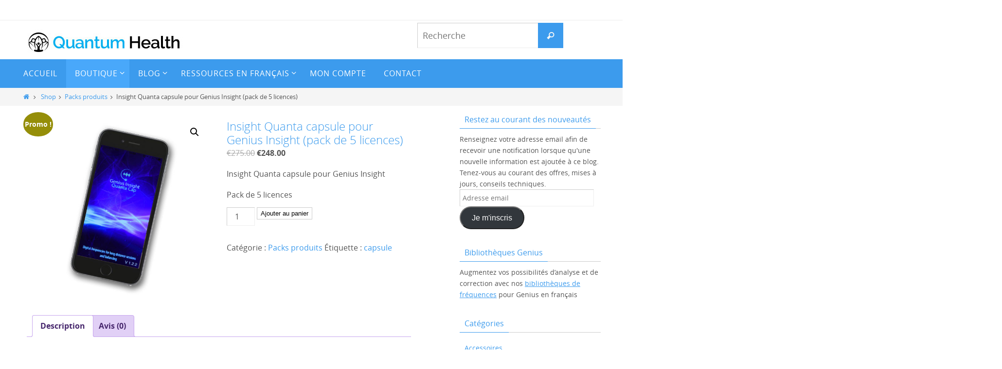

--- FILE ---
content_type: text/html; charset=UTF-8
request_url: https://fr.quantumhealthapps.com/shop/insight-quanta-capsule-pour-genius-insight-pack-de-5-licences/
body_size: 21419
content:
<!DOCTYPE html>
<html lang="fr-FR">
<head>
<meta name="viewport" content="width=device-width, user-scalable=yes, initial-scale=1.0, minimum-scale=1.0, maximum-scale=3.0">
<meta http-equiv="Content-Type" content="text/html; charset=UTF-8" />
<link rel="profile" href="https://gmpg.org/xfn/11" />
<link rel="pingback" href="https://fr.quantumhealthapps.com/xmlrpc.php" />
<title>Insight Quanta capsule pour Genius Insight (pack de 5 licences) &#8211; Quantum Health Apps</title>
<meta name='robots' content='max-image-preview:large' />
<!-- This site has installed PayPal for WooCommerce v1.4.16 - https://www.angelleye.com/product/woocommerce-paypal-plugin/ -->
<script>window._wca = window._wca || [];</script>
<link rel='dns-prefetch' href='//www.google.com' />
<link rel='dns-prefetch' href='//stats.wp.com' />
<link rel='dns-prefetch' href='//secure.gravatar.com' />
<link rel='dns-prefetch' href='//v0.wordpress.com' />
<link rel="alternate" type="application/rss+xml" title="Quantum Health Apps &raquo; Flux" href="https://fr.quantumhealthapps.com/feed/" />
<link rel="alternate" type="application/rss+xml" title="Quantum Health Apps &raquo; Flux des commentaires" href="https://fr.quantumhealthapps.com/comments/feed/" />
<link rel="alternate" type="application/rss+xml" title="Quantum Health Apps &raquo; Insight Quanta capsule pour Genius Insight (pack de 5 licences) Flux des commentaires" href="https://fr.quantumhealthapps.com/shop/insight-quanta-capsule-pour-genius-insight-pack-de-5-licences/feed/" />
		<!-- This site uses the Google Analytics by ExactMetrics plugin v8.8.0 - Using Analytics tracking - https://www.exactmetrics.com/ -->
		<!-- Note: ExactMetrics is not currently configured on this site. The site owner needs to authenticate with Google Analytics in the ExactMetrics settings panel. -->
					<!-- No tracking code set -->
				<!-- / Google Analytics by ExactMetrics -->
		<script type="text/javascript">
/* <![CDATA[ */
window._wpemojiSettings = {"baseUrl":"https:\/\/s.w.org\/images\/core\/emoji\/15.0.3\/72x72\/","ext":".png","svgUrl":"https:\/\/s.w.org\/images\/core\/emoji\/15.0.3\/svg\/","svgExt":".svg","source":{"concatemoji":"https:\/\/fr.quantumhealthapps.com\/wp-includes\/js\/wp-emoji-release.min.js?ver=6.6.2"}};
/*! This file is auto-generated */
!function(i,n){var o,s,e;function c(e){try{var t={supportTests:e,timestamp:(new Date).valueOf()};sessionStorage.setItem(o,JSON.stringify(t))}catch(e){}}function p(e,t,n){e.clearRect(0,0,e.canvas.width,e.canvas.height),e.fillText(t,0,0);var t=new Uint32Array(e.getImageData(0,0,e.canvas.width,e.canvas.height).data),r=(e.clearRect(0,0,e.canvas.width,e.canvas.height),e.fillText(n,0,0),new Uint32Array(e.getImageData(0,0,e.canvas.width,e.canvas.height).data));return t.every(function(e,t){return e===r[t]})}function u(e,t,n){switch(t){case"flag":return n(e,"\ud83c\udff3\ufe0f\u200d\u26a7\ufe0f","\ud83c\udff3\ufe0f\u200b\u26a7\ufe0f")?!1:!n(e,"\ud83c\uddfa\ud83c\uddf3","\ud83c\uddfa\u200b\ud83c\uddf3")&&!n(e,"\ud83c\udff4\udb40\udc67\udb40\udc62\udb40\udc65\udb40\udc6e\udb40\udc67\udb40\udc7f","\ud83c\udff4\u200b\udb40\udc67\u200b\udb40\udc62\u200b\udb40\udc65\u200b\udb40\udc6e\u200b\udb40\udc67\u200b\udb40\udc7f");case"emoji":return!n(e,"\ud83d\udc26\u200d\u2b1b","\ud83d\udc26\u200b\u2b1b")}return!1}function f(e,t,n){var r="undefined"!=typeof WorkerGlobalScope&&self instanceof WorkerGlobalScope?new OffscreenCanvas(300,150):i.createElement("canvas"),a=r.getContext("2d",{willReadFrequently:!0}),o=(a.textBaseline="top",a.font="600 32px Arial",{});return e.forEach(function(e){o[e]=t(a,e,n)}),o}function t(e){var t=i.createElement("script");t.src=e,t.defer=!0,i.head.appendChild(t)}"undefined"!=typeof Promise&&(o="wpEmojiSettingsSupports",s=["flag","emoji"],n.supports={everything:!0,everythingExceptFlag:!0},e=new Promise(function(e){i.addEventListener("DOMContentLoaded",e,{once:!0})}),new Promise(function(t){var n=function(){try{var e=JSON.parse(sessionStorage.getItem(o));if("object"==typeof e&&"number"==typeof e.timestamp&&(new Date).valueOf()<e.timestamp+604800&&"object"==typeof e.supportTests)return e.supportTests}catch(e){}return null}();if(!n){if("undefined"!=typeof Worker&&"undefined"!=typeof OffscreenCanvas&&"undefined"!=typeof URL&&URL.createObjectURL&&"undefined"!=typeof Blob)try{var e="postMessage("+f.toString()+"("+[JSON.stringify(s),u.toString(),p.toString()].join(",")+"));",r=new Blob([e],{type:"text/javascript"}),a=new Worker(URL.createObjectURL(r),{name:"wpTestEmojiSupports"});return void(a.onmessage=function(e){c(n=e.data),a.terminate(),t(n)})}catch(e){}c(n=f(s,u,p))}t(n)}).then(function(e){for(var t in e)n.supports[t]=e[t],n.supports.everything=n.supports.everything&&n.supports[t],"flag"!==t&&(n.supports.everythingExceptFlag=n.supports.everythingExceptFlag&&n.supports[t]);n.supports.everythingExceptFlag=n.supports.everythingExceptFlag&&!n.supports.flag,n.DOMReady=!1,n.readyCallback=function(){n.DOMReady=!0}}).then(function(){return e}).then(function(){var e;n.supports.everything||(n.readyCallback(),(e=n.source||{}).concatemoji?t(e.concatemoji):e.wpemoji&&e.twemoji&&(t(e.twemoji),t(e.wpemoji)))}))}((window,document),window._wpemojiSettings);
/* ]]> */
</script>
<style id='wp-emoji-styles-inline-css' type='text/css'>

	img.wp-smiley, img.emoji {
		display: inline !important;
		border: none !important;
		box-shadow: none !important;
		height: 1em !important;
		width: 1em !important;
		margin: 0 0.07em !important;
		vertical-align: -0.1em !important;
		background: none !important;
		padding: 0 !important;
	}
</style>
<link rel='stylesheet' id='wp-block-library-css' href='https://fr.quantumhealthapps.com/wp-includes/css/dist/block-library/style.min.css?ver=6.6.2' type='text/css' media='all' />
<link rel='stylesheet' id='mediaelement-css' href='https://fr.quantumhealthapps.com/wp-includes/js/mediaelement/mediaelementplayer-legacy.min.css?ver=4.2.17' type='text/css' media='all' />
<link rel='stylesheet' id='wp-mediaelement-css' href='https://fr.quantumhealthapps.com/wp-includes/js/mediaelement/wp-mediaelement.min.css?ver=6.6.2' type='text/css' media='all' />
<style id='jetpack-sharing-buttons-style-inline-css' type='text/css'>
.jetpack-sharing-buttons__services-list{display:flex;flex-direction:row;flex-wrap:wrap;gap:0;list-style-type:none;margin:5px;padding:0}.jetpack-sharing-buttons__services-list.has-small-icon-size{font-size:12px}.jetpack-sharing-buttons__services-list.has-normal-icon-size{font-size:16px}.jetpack-sharing-buttons__services-list.has-large-icon-size{font-size:24px}.jetpack-sharing-buttons__services-list.has-huge-icon-size{font-size:36px}@media print{.jetpack-sharing-buttons__services-list{display:none!important}}.editor-styles-wrapper .wp-block-jetpack-sharing-buttons{gap:0;padding-inline-start:0}ul.jetpack-sharing-buttons__services-list.has-background{padding:1.25em 2.375em}
</style>
<style id='classic-theme-styles-inline-css' type='text/css'>
/*! This file is auto-generated */
.wp-block-button__link{color:#fff;background-color:#32373c;border-radius:9999px;box-shadow:none;text-decoration:none;padding:calc(.667em + 2px) calc(1.333em + 2px);font-size:1.125em}.wp-block-file__button{background:#32373c;color:#fff;text-decoration:none}
</style>
<style id='global-styles-inline-css' type='text/css'>
:root{--wp--preset--aspect-ratio--square: 1;--wp--preset--aspect-ratio--4-3: 4/3;--wp--preset--aspect-ratio--3-4: 3/4;--wp--preset--aspect-ratio--3-2: 3/2;--wp--preset--aspect-ratio--2-3: 2/3;--wp--preset--aspect-ratio--16-9: 16/9;--wp--preset--aspect-ratio--9-16: 9/16;--wp--preset--color--black: #000000;--wp--preset--color--cyan-bluish-gray: #abb8c3;--wp--preset--color--white: #ffffff;--wp--preset--color--pale-pink: #f78da7;--wp--preset--color--vivid-red: #cf2e2e;--wp--preset--color--luminous-vivid-orange: #ff6900;--wp--preset--color--luminous-vivid-amber: #fcb900;--wp--preset--color--light-green-cyan: #7bdcb5;--wp--preset--color--vivid-green-cyan: #00d084;--wp--preset--color--pale-cyan-blue: #8ed1fc;--wp--preset--color--vivid-cyan-blue: #0693e3;--wp--preset--color--vivid-purple: #9b51e0;--wp--preset--gradient--vivid-cyan-blue-to-vivid-purple: linear-gradient(135deg,rgba(6,147,227,1) 0%,rgb(155,81,224) 100%);--wp--preset--gradient--light-green-cyan-to-vivid-green-cyan: linear-gradient(135deg,rgb(122,220,180) 0%,rgb(0,208,130) 100%);--wp--preset--gradient--luminous-vivid-amber-to-luminous-vivid-orange: linear-gradient(135deg,rgba(252,185,0,1) 0%,rgba(255,105,0,1) 100%);--wp--preset--gradient--luminous-vivid-orange-to-vivid-red: linear-gradient(135deg,rgba(255,105,0,1) 0%,rgb(207,46,46) 100%);--wp--preset--gradient--very-light-gray-to-cyan-bluish-gray: linear-gradient(135deg,rgb(238,238,238) 0%,rgb(169,184,195) 100%);--wp--preset--gradient--cool-to-warm-spectrum: linear-gradient(135deg,rgb(74,234,220) 0%,rgb(151,120,209) 20%,rgb(207,42,186) 40%,rgb(238,44,130) 60%,rgb(251,105,98) 80%,rgb(254,248,76) 100%);--wp--preset--gradient--blush-light-purple: linear-gradient(135deg,rgb(255,206,236) 0%,rgb(152,150,240) 100%);--wp--preset--gradient--blush-bordeaux: linear-gradient(135deg,rgb(254,205,165) 0%,rgb(254,45,45) 50%,rgb(107,0,62) 100%);--wp--preset--gradient--luminous-dusk: linear-gradient(135deg,rgb(255,203,112) 0%,rgb(199,81,192) 50%,rgb(65,88,208) 100%);--wp--preset--gradient--pale-ocean: linear-gradient(135deg,rgb(255,245,203) 0%,rgb(182,227,212) 50%,rgb(51,167,181) 100%);--wp--preset--gradient--electric-grass: linear-gradient(135deg,rgb(202,248,128) 0%,rgb(113,206,126) 100%);--wp--preset--gradient--midnight: linear-gradient(135deg,rgb(2,3,129) 0%,rgb(40,116,252) 100%);--wp--preset--font-size--small: 13px;--wp--preset--font-size--medium: 20px;--wp--preset--font-size--large: 36px;--wp--preset--font-size--x-large: 42px;--wp--preset--font-family--inter: "Inter", sans-serif;--wp--preset--font-family--cardo: Cardo;--wp--preset--spacing--20: 0.44rem;--wp--preset--spacing--30: 0.67rem;--wp--preset--spacing--40: 1rem;--wp--preset--spacing--50: 1.5rem;--wp--preset--spacing--60: 2.25rem;--wp--preset--spacing--70: 3.38rem;--wp--preset--spacing--80: 5.06rem;--wp--preset--shadow--natural: 6px 6px 9px rgba(0, 0, 0, 0.2);--wp--preset--shadow--deep: 12px 12px 50px rgba(0, 0, 0, 0.4);--wp--preset--shadow--sharp: 6px 6px 0px rgba(0, 0, 0, 0.2);--wp--preset--shadow--outlined: 6px 6px 0px -3px rgba(255, 255, 255, 1), 6px 6px rgba(0, 0, 0, 1);--wp--preset--shadow--crisp: 6px 6px 0px rgba(0, 0, 0, 1);}:where(.is-layout-flex){gap: 0.5em;}:where(.is-layout-grid){gap: 0.5em;}body .is-layout-flex{display: flex;}.is-layout-flex{flex-wrap: wrap;align-items: center;}.is-layout-flex > :is(*, div){margin: 0;}body .is-layout-grid{display: grid;}.is-layout-grid > :is(*, div){margin: 0;}:where(.wp-block-columns.is-layout-flex){gap: 2em;}:where(.wp-block-columns.is-layout-grid){gap: 2em;}:where(.wp-block-post-template.is-layout-flex){gap: 1.25em;}:where(.wp-block-post-template.is-layout-grid){gap: 1.25em;}.has-black-color{color: var(--wp--preset--color--black) !important;}.has-cyan-bluish-gray-color{color: var(--wp--preset--color--cyan-bluish-gray) !important;}.has-white-color{color: var(--wp--preset--color--white) !important;}.has-pale-pink-color{color: var(--wp--preset--color--pale-pink) !important;}.has-vivid-red-color{color: var(--wp--preset--color--vivid-red) !important;}.has-luminous-vivid-orange-color{color: var(--wp--preset--color--luminous-vivid-orange) !important;}.has-luminous-vivid-amber-color{color: var(--wp--preset--color--luminous-vivid-amber) !important;}.has-light-green-cyan-color{color: var(--wp--preset--color--light-green-cyan) !important;}.has-vivid-green-cyan-color{color: var(--wp--preset--color--vivid-green-cyan) !important;}.has-pale-cyan-blue-color{color: var(--wp--preset--color--pale-cyan-blue) !important;}.has-vivid-cyan-blue-color{color: var(--wp--preset--color--vivid-cyan-blue) !important;}.has-vivid-purple-color{color: var(--wp--preset--color--vivid-purple) !important;}.has-black-background-color{background-color: var(--wp--preset--color--black) !important;}.has-cyan-bluish-gray-background-color{background-color: var(--wp--preset--color--cyan-bluish-gray) !important;}.has-white-background-color{background-color: var(--wp--preset--color--white) !important;}.has-pale-pink-background-color{background-color: var(--wp--preset--color--pale-pink) !important;}.has-vivid-red-background-color{background-color: var(--wp--preset--color--vivid-red) !important;}.has-luminous-vivid-orange-background-color{background-color: var(--wp--preset--color--luminous-vivid-orange) !important;}.has-luminous-vivid-amber-background-color{background-color: var(--wp--preset--color--luminous-vivid-amber) !important;}.has-light-green-cyan-background-color{background-color: var(--wp--preset--color--light-green-cyan) !important;}.has-vivid-green-cyan-background-color{background-color: var(--wp--preset--color--vivid-green-cyan) !important;}.has-pale-cyan-blue-background-color{background-color: var(--wp--preset--color--pale-cyan-blue) !important;}.has-vivid-cyan-blue-background-color{background-color: var(--wp--preset--color--vivid-cyan-blue) !important;}.has-vivid-purple-background-color{background-color: var(--wp--preset--color--vivid-purple) !important;}.has-black-border-color{border-color: var(--wp--preset--color--black) !important;}.has-cyan-bluish-gray-border-color{border-color: var(--wp--preset--color--cyan-bluish-gray) !important;}.has-white-border-color{border-color: var(--wp--preset--color--white) !important;}.has-pale-pink-border-color{border-color: var(--wp--preset--color--pale-pink) !important;}.has-vivid-red-border-color{border-color: var(--wp--preset--color--vivid-red) !important;}.has-luminous-vivid-orange-border-color{border-color: var(--wp--preset--color--luminous-vivid-orange) !important;}.has-luminous-vivid-amber-border-color{border-color: var(--wp--preset--color--luminous-vivid-amber) !important;}.has-light-green-cyan-border-color{border-color: var(--wp--preset--color--light-green-cyan) !important;}.has-vivid-green-cyan-border-color{border-color: var(--wp--preset--color--vivid-green-cyan) !important;}.has-pale-cyan-blue-border-color{border-color: var(--wp--preset--color--pale-cyan-blue) !important;}.has-vivid-cyan-blue-border-color{border-color: var(--wp--preset--color--vivid-cyan-blue) !important;}.has-vivid-purple-border-color{border-color: var(--wp--preset--color--vivid-purple) !important;}.has-vivid-cyan-blue-to-vivid-purple-gradient-background{background: var(--wp--preset--gradient--vivid-cyan-blue-to-vivid-purple) !important;}.has-light-green-cyan-to-vivid-green-cyan-gradient-background{background: var(--wp--preset--gradient--light-green-cyan-to-vivid-green-cyan) !important;}.has-luminous-vivid-amber-to-luminous-vivid-orange-gradient-background{background: var(--wp--preset--gradient--luminous-vivid-amber-to-luminous-vivid-orange) !important;}.has-luminous-vivid-orange-to-vivid-red-gradient-background{background: var(--wp--preset--gradient--luminous-vivid-orange-to-vivid-red) !important;}.has-very-light-gray-to-cyan-bluish-gray-gradient-background{background: var(--wp--preset--gradient--very-light-gray-to-cyan-bluish-gray) !important;}.has-cool-to-warm-spectrum-gradient-background{background: var(--wp--preset--gradient--cool-to-warm-spectrum) !important;}.has-blush-light-purple-gradient-background{background: var(--wp--preset--gradient--blush-light-purple) !important;}.has-blush-bordeaux-gradient-background{background: var(--wp--preset--gradient--blush-bordeaux) !important;}.has-luminous-dusk-gradient-background{background: var(--wp--preset--gradient--luminous-dusk) !important;}.has-pale-ocean-gradient-background{background: var(--wp--preset--gradient--pale-ocean) !important;}.has-electric-grass-gradient-background{background: var(--wp--preset--gradient--electric-grass) !important;}.has-midnight-gradient-background{background: var(--wp--preset--gradient--midnight) !important;}.has-small-font-size{font-size: var(--wp--preset--font-size--small) !important;}.has-medium-font-size{font-size: var(--wp--preset--font-size--medium) !important;}.has-large-font-size{font-size: var(--wp--preset--font-size--large) !important;}.has-x-large-font-size{font-size: var(--wp--preset--font-size--x-large) !important;}
:where(.wp-block-post-template.is-layout-flex){gap: 1.25em;}:where(.wp-block-post-template.is-layout-grid){gap: 1.25em;}
:where(.wp-block-columns.is-layout-flex){gap: 2em;}:where(.wp-block-columns.is-layout-grid){gap: 2em;}
:root :where(.wp-block-pullquote){font-size: 1.5em;line-height: 1.6;}
</style>
<link rel='stylesheet' id='contact-form-7-css' href='https://fr.quantumhealthapps.com/wp-content/plugins/contact-form-7/includes/css/styles.css?ver=6.0.3' type='text/css' media='all' />
<link rel='stylesheet' id='gdpr-css' href='https://fr.quantumhealthapps.com/wp-content/plugins/gdpr/dist/css/public.css?ver=2.1.2' type='text/css' media='all' />
<link rel='stylesheet' id='photoswipe-css' href='https://fr.quantumhealthapps.com/wp-content/plugins/woocommerce/assets/css/photoswipe/photoswipe.min.css?ver=9.6.1' type='text/css' media='all' />
<link rel='stylesheet' id='photoswipe-default-skin-css' href='https://fr.quantumhealthapps.com/wp-content/plugins/woocommerce/assets/css/photoswipe/default-skin/default-skin.min.css?ver=9.6.1' type='text/css' media='all' />
<link rel='stylesheet' id='woocommerce-layout-css' href='https://fr.quantumhealthapps.com/wp-content/plugins/woocommerce/assets/css/woocommerce-layout.css?ver=9.6.1' type='text/css' media='all' />
<style id='woocommerce-layout-inline-css' type='text/css'>

	.infinite-scroll .woocommerce-pagination {
		display: none;
	}
</style>
<link rel='stylesheet' id='woocommerce-smallscreen-css' href='https://fr.quantumhealthapps.com/wp-content/plugins/woocommerce/assets/css/woocommerce-smallscreen.css?ver=9.6.1' type='text/css' media='only screen and (max-width: 768px)' />
<link rel='stylesheet' id='woocommerce-general-css' href='https://fr.quantumhealthapps.com/wp-content/plugins/woocommerce/assets/css/woocommerce.css?ver=9.6.1' type='text/css' media='all' />
<style id='woocommerce-inline-inline-css' type='text/css'>
.woocommerce form .form-row .required { visibility: visible; }
</style>
<link rel='stylesheet' id='ivory-search-styles-css' href='https://fr.quantumhealthapps.com/wp-content/plugins/add-search-to-menu/public/css/ivory-search.min.css?ver=5.5.11' type='text/css' media='all' />
<link rel='stylesheet' id='gateway-css' href='https://fr.quantumhealthapps.com/wp-content/plugins/woocommerce-paypal-payments/modules/ppcp-button/assets/css/gateway.css?ver=3.3.0' type='text/css' media='all' />
<link rel='stylesheet' id='brands-styles-css' href='https://fr.quantumhealthapps.com/wp-content/plugins/woocommerce/assets/css/brands.css?ver=9.6.1' type='text/css' media='all' />
<link rel='stylesheet' id='nirvana-fonts-css' href='https://fr.quantumhealthapps.com/wp-content/themes/nirvana/fonts/fontfaces.css?ver=1.6.3' type='text/css' media='all' />
<link rel='stylesheet' id='nirvana-style-css' href='https://fr.quantumhealthapps.com/wp-content/themes/nirvana/style.css?ver=1.6.3' type='text/css' media='all' />
<style id='nirvana-style-inline-css' type='text/css'>
 #header-container { width: 1200px; } #header-container, #access >.menu, #forbottom, #colophon, #footer-widget-area, #topbar-inner, .ppbox, #pp-afterslider #container, #breadcrumbs-box { max-width: 1200px; } @media (max-width: 800px) { #header-container {position: relative; } #branding {height: auto; } } #container.one-column { } #container.two-columns-right #secondary { width: 300px; float:right; } #container.two-columns-right #content { width: 760px; float: left; } /* fallback */ #container.two-columns-right #content { width: calc(100% - 380px); float: left; } #container.two-columns-left #primary { width: 300px; float: left; } #container.two-columns-left #content { width: 760px; float: right; } /* fallback */ #container.two-columns-left #content { width: -moz-calc(100% - 380px); float: right; width: -webkit-calc(100% - 380px ); width: calc(100% - 380px); } #container.three-columns-right .sidey { width: 150px; float: left; } #container.three-columns-right #primary { margin-left: 80px; margin-right: 80px; } #container.three-columns-right #content { width: 680px; float: left; } /* fallback */ #container.three-columns-right #content { width: -moz-calc(100% - 460px); float: left; width: -webkit-calc(100% - 460px); width: calc(100% - 460px); } #container.three-columns-left .sidey { width: 150px; float: left; } #container.three-columns-left #secondary{ margin-left: 80px; margin-right: 80px; } #container.three-columns-left #content { width: 680px; float: right;} /* fallback */ #container.three-columns-left #content { width: -moz-calc(100% - 460px); float: right; width: -webkit-calc(100% - 460px); width: calc(100% - 460px); } #container.three-columns-sided .sidey { width: 150px; float: left; } #container.three-columns-sided #secondary{ float:right; } #container.three-columns-sided #content { width: 680px; float: right; /* fallback */ width: -moz-calc(100% - 460px); float: right; width: -webkit-calc(100% - 460px); float: right; width: calc(100% - 460px); float: right; margin: 0 230px 0 -1140px; } body { font-family: "Open Sans"; } #content h1.entry-title a, #content h2.entry-title a, #content h1.entry-title, #content h2.entry-title { font-family: "Open Sans"; } .widget-title, .widget-title a { line-height: normal; font-family: "Open Sans"; } .widget-container, .widget-container a { font-family: Open Sans; } .entry-content h1, .entry-content h2, .entry-content h3, .entry-content h4, .entry-content h5, .entry-content h6, .nivo-caption h2, #front-text1 h1, #front-text2 h1, h3.column-header-image, #comments #reply-title { font-family: "Open Sans"; } #site-title span a { font-family: inherit; } #access ul li a, #access ul li a span { font-family: "Open Sans"; } /* general */ body { color: #555; background-color: #fff } a { color: #3c9bed; } a:hover, .entry-meta span a:hover, .comments-link a:hover, body.coldisplay2 #front-columns a:active { color: #366d9d; } a:active { background-color: #366d9d; color: #FFFFFF; } .entry-meta a:hover, .widget-container a:hover, .footer2 a:hover { border-bottom-color: #CCCCCC; } .sticky h2.entry-title a { background-color: #3c9bed; color: #FFFFFF; } #header { ; } #site-title span a { color: #777; } #site-description { color: #777; background-color: rgba(255,255,255,0.3); padding: 3px 6px; } .socials a:hover .socials-hover { background-color: #366d9d; } .socials .socials-hover { background-color: #3c9bed; } /* Main menu top level */ #access a, #nav-toggle span { color: #FFF; } #access, #nav-toggle, #access ul li { background-color: #3c9bed; } #access > .menu > ul > li > a > span { } #access ul li:hover { background-color: #366d9d; color: #EEE; } #access ul > li.current_page_item , #access ul > li.current-menu-item, #access ul > li.current_page_ancestor , #access ul > li.current-menu-ancestor { background-color: #49a8fa; } /* Main menu Submenus */ #access ul ul li, #access ul ul { background-color: #366d9d; } #access ul ul li a { color: #EEE; } #access ul ul li:hover { background-color: #447bab; } #breadcrumbs { background-color: #f5f5f5; } #access ul ul li.current_page_item, #access ul ul li.current-menu-item, #access ul ul li.current_page_ancestor, #access ul ul li.current-menu-ancestor { background-color: #447bab; } /* top menu */ #topbar { background-color: #fff; border-bottom-color: #ebebeb; } .menu-header-search .searchform { background: #F7F7F7; } .topmenu ul li a, .search-icon:before { color: #366d9d; } .topmenu ul li a:hover { background-color: #efefef; } .search-icon:hover:before { color: #3c9bed; } /* main */ #main { background-color: #FFFFFF; } #author-info, .page-title, #entry-author-info { border-color: #CCCCCC; } .page-title-text { border-color: #366d9d; } .page-title span { border-color: #3c9bed; } #entry-author-info #author-avatar, #author-info #author-avatar { border-color: #EEEEEE; } .avatar-container:before { background-color: #366d9d; } .sidey .widget-container { color: #555; ; } .sidey .widget-title { color: #3c9bed; ; border-color: #CCCCCC; } .sidey .widget-container a { ; } .sidey .widget-container a:hover { ; } .widget-title span { border-color: #3c9bed; } .entry-content h1, .entry-content h2, .entry-content h3, .entry-content h4, .entry-content h5, .entry-content h6 { color: #3c9bed; } .entry-title, .entry-title a{ color: #3c9bed; } .entry-title a:hover { color: #366d9d; } #content span.entry-format { color: #CCCCCC; } /* footer */ #footer { color: #FFF; background-color: #3c9bed; } #footer2 { color: #FFF; background-color: #366d9d; } #sfooter-full { background-color: #316898; } .footermenu ul li { border-color: #457cac; } .footermenu ul li:hover { border-color: #5990c0; } #colophon a { color: #FFF; } #colophon a:hover { ; } #footer2 a, .footermenu ul li:after { ; } #footer2 a:hover { ; } #footer .widget-container { color: #eee; ; } #footer .widget-title { color: #fff; ; border-color:#CCCCCC; } /* buttons */ a.continue-reading-link { color: #3c9bed; border-color: #3c9bed; } a.continue-reading-link:hover { background-color: #3c9bed; color: #fff; } #cryout_ajax_more_trigger { border: 1px solid #CCCCCC; } #cryout_ajax_more_trigger:hover { background-color: #F7F7F7; } a.continue-reading-link i.crycon-right-dir { color: #3c9bed } a.continue-reading-link:hover i.crycon-right-dir { color: #fff } .page-link a, .page-link > span > em { border-color: #CCCCCC } .columnmore a { background: #366d9d; color:#F7F7F7 } .columnmore a:hover { background: #3c9bed; } .file, .button, input[type="submit"], input[type="reset"], #respond .form-submit input#submit { background-color: #FFFFFF; border-color: #CCCCCC; } .button:hover, #respond .form-submit input#submit:hover { background-color: #F7F7F7; } .entry-content tr th, .entry-content thead th { color: #3c9bed; } .entry-content tr th { background-color: #3c9bed; color:#FFFFFF; } .entry-content tr.even { background-color: #F7F7F7; } hr { border-color: #EEEEEE; } input[type="text"], input[type="password"], input[type="email"], input[type="color"], input[type="date"], input[type="datetime"], input[type="datetime-local"], input[type="month"], input[type="number"], input[type="range"], input[type="search"], input[type="tel"], input[type="time"], input[type="url"], input[type="week"], textarea, select { border-color: #CCCCCC #EEEEEE #EEEEEE #CCCCCC; color: #555; } input[type="submit"], input[type="reset"] { color: #555; } input[type="text"]:hover, input[type="password"]:hover, input[type="email"]:hover, input[type="color"]:hover, input[type="date"]:hover, input[type="datetime"]:hover, input[type="datetime-local"]:hover, input[type="month"]:hover, input[type="number"]:hover, input[type="range"]:hover, input[type="search"]:hover, input[type="tel"]:hover, input[type="time"]:hover, input[type="url"]:hover, input[type="week"]:hover, textarea:hover { background-color: rgba(247,247,247,0.4); } .entry-content pre { background-color: #F7F7F7; border-color: rgba(60,155,237,0.1); } abbr, acronym { border-color: #555; } .comment-meta a { color: #999; } #respond .form-allowed-tags { color: #999; } .comment .reply a { border-color: #EEEEEE; } .comment .reply a:hover { color: #3c9bed; } .entry-meta { border-color: #EEEEEE; } .entry-meta .crycon-metas:before { color: #426483; } .entry-meta span a, .comments-link a { color: #666; } .entry-meta span a:hover, .comments-link a:hover { ; } .entry-meta span, .entry-utility span, .footer-tags { color: #c1c1c1; } .nav-next a, .nav-previous a{ background-color:#f8f8f8; } .nav-next a:hover, .nav-previous a:hover { background-color: #3c9bed; color:#FFFFFF; } .pagination { border-color: #ededed; } .pagination a:hover { background-color: #366d9d; color: #FFFFFF; } h3#comments-title { border-color: #CCCCCC; } h3#comments-title span { background-color: #3c9bed; color: #FFFFFF; } .comment-details { border-color: #EEEEEE; } .searchform input[type="text"] { color: #999; } .searchform:after { background-color: #3c9bed; } .searchform:hover:after { background-color: #366d9d; } .searchsubmit[type="submit"]{ color: #F7F7F7; } li.menu-main-search .searchform .s { background-color: #fff; } li.menu-main-search .searchsubmit[type="submit"] { color: #999; } .caption-accented .wp-caption { background-color:rgba(60,155,237,0.8); color:#FFFFFF; } .nirvana-image-one .entry-content img[class*='align'], .nirvana-image-one .entry-summary img[class*='align'], .nirvana-image-two .entry-content img[class*='align'], .nirvana-image-two .entry-summary img[class*='align'] .nirvana-image-one .entry-content [class*='wp-block'][class*='align'] img, .nirvana-image-one .entry-summary [class*='wp-block'][class*='align'] img, .nirvana-image-two .entry-content [class*='wp-block'][class*='align'] img, .nirvana-image-two .entry-summary [class*='wp-block'][class*='align'] img { border-color: #3c9bed; } html { font-size: 16px; line-height: 1.7; } .entry-content, .entry-summary, .ppbox { text-align:inherit ; } .entry-content, .entry-summary, .widget-container, .ppbox, .navigation { ; } #content h1.entry-title, #content h2.entry-title, .woocommerce-page h1.page-title { font-size: 24px; } .widget-title, .widget-title a { font-size: 16px; } .widget-container, .widget-container a { font-size: 14px; } #content h1, #pp-afterslider h1 { font-size: 32px; } #content h2, #pp-afterslider h2 { font-size: 28px; } #content h3, #pp-afterslider h3 { font-size: 24px; } #content h4, #pp-afterslider h4 { font-size: 20px; } #content h5, #pp-afterslider h5 { font-size: 16px; } #content h6, #pp-afterslider h6 { font-size: 12px; } #site-title span a { font-size: 38px; } #access ul li a { font-size: 16px; } #access ul ul ul a { font-size: 15px; } #respond .form-allowed-tags { display: none; } .nocomments, .nocomments2 { display: none; } .comments-link span { display: none; } article footer.entry-meta { display: none; } .entry-content p, .entry-content ul, .entry-content ol, .entry-content dd, .entry-content pre, .entry-content hr, .commentlist p, .entry-summary p { margin-bottom: 1.0em; } #header-container > div { margin: 10px 0 0 0px; } #toTop:hover .crycon-back2top:before { color: #366d9d; } #main { margin-top: 5px; } #forbottom { padding-left: 0px; padding-right: 0px; } #header-widget-area { width: 33%; } #branding { height:80px; } 
/* Nirvana Custom CSS */
</style>
<link rel='stylesheet' id='nirvana-mobile-css' href='https://fr.quantumhealthapps.com/wp-content/themes/nirvana/styles/style-mobile.css?ver=1.6.3' type='text/css' media='all' />
<link rel='stylesheet' id='jetpack-subscriptions-css' href='https://fr.quantumhealthapps.com/wp-content/plugins/jetpack/modules/subscriptions/subscriptions.css?ver=14.3' type='text/css' media='all' />
<script type="text/javascript" src="https://www.google.com/recaptcha/api.js?hl=fr_FR&amp;ver=6.6.2" id="gdpr-recaptcha-js"></script>
<script type="text/javascript" src="https://fr.quantumhealthapps.com/wp-includes/js/jquery/jquery.min.js?ver=3.7.1" id="jquery-core-js"></script>
<script type="text/javascript" src="https://fr.quantumhealthapps.com/wp-includes/js/jquery/jquery-migrate.min.js?ver=3.4.1" id="jquery-migrate-js"></script>
<script type="text/javascript" id="gdpr-js-extra">
/* <![CDATA[ */
var GDPR = {"ajaxurl":"https:\/\/fr.quantumhealthapps.com\/wp-admin\/admin-ajax.php","logouturl":"","i18n":{"aborting":"Abandonner","logging_out":"Vous \u00eates d\u00e9connect\u00e9.","continue":"Continuer","cancel":"Annuler","ok":"OK","close_account":"Fermer votre compte\u00a0?","close_account_warning":"Votre compte sera ferm\u00e9 et toutes les donn\u00e9es seront d\u00e9finitivement supprim\u00e9es et ne pourront pas \u00eatre r\u00e9cup\u00e9r\u00e9es. Confirmez-vous\u00a0?","are_you_sure":"Confirmez-vous\u00a0?","policy_disagree":"En n\u2019\u00e9tant pas d\u2019accord, vous n\u2019aurez plus acc\u00e8s \u00e0 notre site et serez d\u00e9connect\u00e9."},"is_user_logged_in":"","refresh":"1"};
/* ]]> */
</script>
<script type="text/javascript" src="https://fr.quantumhealthapps.com/wp-content/plugins/gdpr/dist/js/public.js?ver=2.1.2" id="gdpr-js"></script>
<script type="text/javascript" src="https://fr.quantumhealthapps.com/wp-content/plugins/woocommerce/assets/js/jquery-blockui/jquery.blockUI.min.js?ver=2.7.0-wc.9.6.1" id="jquery-blockui-js" defer="defer" data-wp-strategy="defer"></script>
<script type="text/javascript" id="wc-add-to-cart-js-extra">
/* <![CDATA[ */
var wc_add_to_cart_params = {"ajax_url":"\/wp-admin\/admin-ajax.php","wc_ajax_url":"\/?wc-ajax=%%endpoint%%","i18n_view_cart":"Voir le panier","cart_url":"https:\/\/fr.quantumhealthapps.com\/cart\/","is_cart":"","cart_redirect_after_add":"no"};
/* ]]> */
</script>
<script type="text/javascript" src="https://fr.quantumhealthapps.com/wp-content/plugins/woocommerce/assets/js/frontend/add-to-cart.min.js?ver=9.6.1" id="wc-add-to-cart-js" defer="defer" data-wp-strategy="defer"></script>
<script type="text/javascript" src="https://fr.quantumhealthapps.com/wp-content/plugins/woocommerce/assets/js/zoom/jquery.zoom.min.js?ver=1.7.21-wc.9.6.1" id="zoom-js" defer="defer" data-wp-strategy="defer"></script>
<script type="text/javascript" src="https://fr.quantumhealthapps.com/wp-content/plugins/woocommerce/assets/js/flexslider/jquery.flexslider.min.js?ver=2.7.2-wc.9.6.1" id="flexslider-js" defer="defer" data-wp-strategy="defer"></script>
<script type="text/javascript" src="https://fr.quantumhealthapps.com/wp-content/plugins/woocommerce/assets/js/photoswipe/photoswipe.min.js?ver=4.1.1-wc.9.6.1" id="photoswipe-js" defer="defer" data-wp-strategy="defer"></script>
<script type="text/javascript" src="https://fr.quantumhealthapps.com/wp-content/plugins/woocommerce/assets/js/photoswipe/photoswipe-ui-default.min.js?ver=4.1.1-wc.9.6.1" id="photoswipe-ui-default-js" defer="defer" data-wp-strategy="defer"></script>
<script type="text/javascript" id="wc-single-product-js-extra">
/* <![CDATA[ */
var wc_single_product_params = {"i18n_required_rating_text":"Veuillez s\u00e9lectionner une note","i18n_product_gallery_trigger_text":"Voir la galerie d\u2019images en plein \u00e9cran","review_rating_required":"yes","flexslider":{"rtl":false,"animation":"slide","smoothHeight":true,"directionNav":false,"controlNav":"thumbnails","slideshow":false,"animationSpeed":500,"animationLoop":false,"allowOneSlide":false},"zoom_enabled":"1","zoom_options":[],"photoswipe_enabled":"1","photoswipe_options":{"shareEl":false,"closeOnScroll":false,"history":false,"hideAnimationDuration":0,"showAnimationDuration":0},"flexslider_enabled":"1"};
/* ]]> */
</script>
<script type="text/javascript" src="https://fr.quantumhealthapps.com/wp-content/plugins/woocommerce/assets/js/frontend/single-product.min.js?ver=9.6.1" id="wc-single-product-js" defer="defer" data-wp-strategy="defer"></script>
<script type="text/javascript" src="https://fr.quantumhealthapps.com/wp-content/plugins/woocommerce/assets/js/js-cookie/js.cookie.min.js?ver=2.1.4-wc.9.6.1" id="js-cookie-js" defer="defer" data-wp-strategy="defer"></script>
<script type="text/javascript" id="woocommerce-js-extra">
/* <![CDATA[ */
var woocommerce_params = {"ajax_url":"\/wp-admin\/admin-ajax.php","wc_ajax_url":"\/?wc-ajax=%%endpoint%%"};
/* ]]> */
</script>
<script type="text/javascript" src="https://fr.quantumhealthapps.com/wp-content/plugins/woocommerce/assets/js/frontend/woocommerce.min.js?ver=9.6.1" id="woocommerce-js" defer="defer" data-wp-strategy="defer"></script>
<script type="text/javascript" id="WCPAY_ASSETS-js-extra">
/* <![CDATA[ */
var wcpayAssets = {"url":"https:\/\/fr.quantumhealthapps.com\/wp-content\/plugins\/woocommerce-payments\/dist\/"};
/* ]]> */
</script>
<script type="text/javascript" src="https://stats.wp.com/s-202604.js" id="woocommerce-analytics-js" defer="defer" data-wp-strategy="defer"></script>
<link rel="https://api.w.org/" href="https://fr.quantumhealthapps.com/wp-json/" /><link rel="alternate" title="JSON" type="application/json" href="https://fr.quantumhealthapps.com/wp-json/wp/v2/product/646" /><link rel="EditURI" type="application/rsd+xml" title="RSD" href="https://fr.quantumhealthapps.com/xmlrpc.php?rsd" />
<meta name="generator" content="WordPress 6.6.2" />
<meta name="generator" content="WooCommerce 9.6.1" />
<link rel="canonical" href="https://fr.quantumhealthapps.com/shop/insight-quanta-capsule-pour-genius-insight-pack-de-5-licences/" />
<link rel="alternate" title="oEmbed (JSON)" type="application/json+oembed" href="https://fr.quantumhealthapps.com/wp-json/oembed/1.0/embed?url=https%3A%2F%2Ffr.quantumhealthapps.com%2Fshop%2Finsight-quanta-capsule-pour-genius-insight-pack-de-5-licences%2F" />
<link rel="alternate" title="oEmbed (XML)" type="text/xml+oembed" href="https://fr.quantumhealthapps.com/wp-json/oembed/1.0/embed?url=https%3A%2F%2Ffr.quantumhealthapps.com%2Fshop%2Finsight-quanta-capsule-pour-genius-insight-pack-de-5-licences%2F&#038;format=xml" />
<style type="text/css">.directmail_sf { display: block; } .directmail_sf table, .directmail_sf table td { border: none !important; } .directmail_sf td input[type=text], .directmail_sf td input[type=email] { width: 100%; box-sizing: border-box; }</style><script type="text/javascript">
(function(){
	var target = document;
	var attacher = target.addEventListener;
	var eventName = "load";
	
	if ( !attacher ) {
		target = window;
		attacher = target.attachEvent;
		eventName = "onload";
	}
	
	if ( attacher ) {
		attacher.call( target, eventName, function() {
			var input = document.createElement("input");

			if ( !( "placeholder" in input ) && document.querySelectorAll ) {
				var needLabels = document.querySelectorAll(".directmail_sf input[data-label]");

				for ( var i = 0; i < needLabels.length; i++ ) {
					var item = needLabels.item(i);
					var label = document.createElement("label");

					label.setAttribute( "for", item.getAttribute("id") );
					label.innerText = item.getAttribute("data-label");
					item.parentNode.insertBefore( label, item );
					item.parentNode.insertBefore( document.createElement("br"), item );
				}
			}
		}, false );
	}
})();
</script>		<style>img#wpstats{display:none}</style>
			<noscript><style>.woocommerce-product-gallery{ opacity: 1 !important; }</style></noscript>
	
<!-- Jetpack Open Graph Tags -->
<meta property="og:type" content="article" />
<meta property="og:title" content="Insight Quanta capsule pour Genius Insight (pack de 5 licences)" />
<meta property="og:url" content="https://fr.quantumhealthapps.com/shop/insight-quanta-capsule-pour-genius-insight-pack-de-5-licences/" />
<meta property="og:description" content="Insight Quanta capsule pour Genius Insight Pack de 5 licences" />
<meta property="article:published_time" content="2018-12-18T14:03:10+00:00" />
<meta property="article:modified_time" content="2021-10-01T09:49:07+00:00" />
<meta property="og:site_name" content="Quantum Health Apps" />
<meta property="og:image" content="https://fr.quantumhealthapps.com/wp-content/uploads/2017/09/insightquanta.jpg" />
<meta property="og:image:width" content="600" />
<meta property="og:image:height" content="600" />
<meta property="og:image:alt" content="" />
<meta property="og:locale" content="fr_FR" />
<meta name="twitter:text:title" content="Insight Quanta capsule pour Genius Insight (pack de 5 licences)" />
<meta name="twitter:image" content="https://fr.quantumhealthapps.com/wp-content/uploads/2017/09/insightquanta.jpg?w=640" />
<meta name="twitter:card" content="summary_large_image" />

<!-- End Jetpack Open Graph Tags -->
<style id='wp-fonts-local' type='text/css'>
@font-face{font-family:Inter;font-style:normal;font-weight:300 900;font-display:fallback;src:url('https://fr.quantumhealthapps.com/wp-content/plugins/woocommerce/assets/fonts/Inter-VariableFont_slnt,wght.woff2') format('woff2');font-stretch:normal;}
@font-face{font-family:Cardo;font-style:normal;font-weight:400;font-display:fallback;src:url('https://fr.quantumhealthapps.com/wp-content/plugins/woocommerce/assets/fonts/cardo_normal_400.woff2') format('woff2');}
</style>
<!--[if lt IE 9]>
<script>
document.createElement('header');
document.createElement('nav');
document.createElement('section');
document.createElement('article');
document.createElement('aside');
document.createElement('footer');
</script>
<![endif]-->
		<style type="text/css" id="wp-custom-css">
			/* Shop/category product titles (h2.woocommerce-loop-product__title) */
.woocommerce ul.products li.product h2,
h2.woocommerce-loop-product__title {
  font-size: 18px;
}

/* Single product page title (often h1, but if h2) */
.single-product h2.product_title {
  font-size: 18px;
}

/* Single product title */
.single-product .product_title {
  font-size: 18px;   /* adjust as needed */
}

/* All H2 elements site-wide */
h2 {
  font-size: 18px !important;  /* Adjust value as needed */
}		</style>
		</head>
<body data-rsssl=1 class="product-template-default single single-product postid-646 theme-nirvana woocommerce woocommerce-page woocommerce-no-js nirvana nirvana-image-one caption-simple nirvana-comment-placeholders nirvana-menu-left">

		<a class="skip-link screen-reader-text" href="#main" title="Passer vers le contenu"> Passer vers le contenu </a>
	
<div id="wrapper" class="hfeed">
<div id="topbar" ><div id="topbar-inner">  </div></div>

<div id="header-full">
	<header id="header">
		<div id="masthead">
					<div id="branding" role="banner" >
				<div id="header-container"><div class="site-identity"><a id="logo" href="https://fr.quantumhealthapps.com/" ><img title="Quantum Health Apps" alt="Quantum Health Apps" src="https://fr.quantumhealthapps.com/wp-content/uploads/2017/10/nirvanalogo.jpg" /></a></div></div>						<div id="header-widget-area">
			<ul class="yoyo">
				<li id="search-3" class="widget-container widget_search">
<form role="search" method="get" class="searchform" action="https://fr.quantumhealthapps.com/">
	<label>
		<span class="screen-reader-text">Search for:</span>
		<input type="search" class="s" placeholder="Recherche" value="" name="s" />
	</label>
	<button type="submit" class="searchsubmit"><span class="screen-reader-text">Recherche</span><i class="crycon-search"></i></button>
</form>
</li>			</ul>
		</div>
					<div style="clear:both;"></div>
			</div><!-- #branding -->
			<button id="nav-toggle"><span>&nbsp;</span></button>
			<nav id="access" class="jssafe" role="navigation">
					<div class="skip-link screen-reader-text"><a href="#content" title="Passer vers le contenu">Passer vers le contenu</a></div>
	<div class="menu"><ul id="prime_nav" class="menu"><li id="menu-item-143" class="menu-item menu-item-type-custom menu-item-object-custom menu-item-home menu-item-143"><a href="https://fr.quantumhealthapps.com"><span>Accueil</span></a></li>
<li id="menu-item-33" class="menu-item menu-item-type-post_type menu-item-object-page current-menu-ancestor current_page_ancestor menu-item-has-children current_page_parent menu-item-33"><a href="https://fr.quantumhealthapps.com/shop/"><span>Boutique</span></a>
<ul class="sub-menu">
	<li id="menu-item-5139" class="menu-item menu-item-type-post_type menu-item-object-product menu-item-5139"><a href="https://fr.quantumhealthapps.com/shop/application-genius-insight/"><span>Application Genius Insight</span></a></li>
	<li id="menu-item-1483" class="menu-item menu-item-type-post_type menu-item-object-product current-menu-ancestor menu-item-has-children menu-item-1483"><a href="https://fr.quantumhealthapps.com/shop/application-genius-insight-plus/"><span>Application Genius Insight Pack Plus</span></a>
	<ul class="sub-menu">
		<li id="menu-item-1481" class="menu-item menu-item-type-taxonomy menu-item-object-product_cat current-product-ancestor current-menu-ancestor current-menu-parent current-product-parent menu-item-has-children menu-item-1481"><a href="https://fr.quantumhealthapps.com/product-category/packs-produits/"><span>Packs promo Genius Insight et Capsule</span></a>
		<ul class="sub-menu">
			<li id="menu-item-866" class="menu-item menu-item-type-post_type menu-item-object-product menu-item-866"><a href="https://fr.quantumhealthapps.com/shop/pack-chartres-genius-insight/"><span>Pack Chartres Genius Insight</span></a></li>
			<li id="menu-item-867" class="menu-item menu-item-type-post_type menu-item-object-product menu-item-867"><a href="https://fr.quantumhealthapps.com/shop/pack-applications-genius-insight/"><span>Pack Applications Genius Insight</span></a></li>
			<li id="menu-item-868" class="menu-item menu-item-type-post_type menu-item-object-product menu-item-868"><a href="https://fr.quantumhealthapps.com/shop/pack-pro-genius-insight/"><span>Pack Pro Bronze Genius Insight</span></a></li>
			<li id="menu-item-1477" class="menu-item menu-item-type-post_type menu-item-object-product menu-item-1477"><a href="https://fr.quantumhealthapps.com/shop/pack-pro-argent-genius-insight/"><span>Pack Pro Argent Genius Insight</span></a></li>
			<li id="menu-item-1476" class="menu-item menu-item-type-post_type menu-item-object-product menu-item-1476"><a href="https://fr.quantumhealthapps.com/shop/pack-pro-or-genius-insight/"><span>Pack Pro Or Genius Insight</span></a></li>
			<li id="menu-item-4757" class="menu-item menu-item-type-taxonomy menu-item-object-product_cat current-menu-ancestor current-menu-parent menu-item-has-children menu-item-4757"><a href="https://fr.quantumhealthapps.com/product-category/packs-produits/capsule/"><span>Packs de licences pour la Quanta Capsule</span></a>
			<ul class="sub-menu">
				<li id="menu-item-4758" class="menu-item menu-item-type-post_type menu-item-object-product menu-item-4758"><a href="https://fr.quantumhealthapps.com/shop/insight-quanta-capsule-pour-genius-insight-pack-de-20-licences/"><span>Insight Quanta capsule pour Genius Insight (pack de 20 licences)</span></a></li>
				<li id="menu-item-4760" class="menu-item menu-item-type-post_type menu-item-object-product menu-item-4760"><a href="https://fr.quantumhealthapps.com/shop/insight-quanta-capsule-pour-genius-insight-pack-de-10-licences/"><span>Insight Quanta capsule pour Genius Insight (pack de 10 licences)</span></a></li>
				<li id="menu-item-4759" class="menu-item menu-item-type-post_type menu-item-object-product current-menu-item menu-item-4759"><a href="https://fr.quantumhealthapps.com/shop/insight-quanta-capsule-pour-genius-insight-pack-de-5-licences/" aria-current="page"><span>Insight Quanta capsule pour Genius Insight (pack de 5 licences)</span></a></li>
			</ul>
</li>
		</ul>
</li>
		<li id="menu-item-5015" class="menu-item menu-item-type-post_type menu-item-object-product menu-item-5015"><a href="https://fr.quantumhealthapps.com/shop/abonnement-mensuel-a-genius-insight/"><span>Abonnement mensuel à Genius Insight</span></a></li>
		<li id="menu-item-1480" class="menu-item menu-item-type-post_type menu-item-object-product menu-item-1480"><a href="https://fr.quantumhealthapps.com/shop/extension-essai-genius-insight/"><span>Application Genius Insight Extension essai 1 mois</span></a></li>
		<li id="menu-item-1479" class="menu-item menu-item-type-post_type menu-item-object-product menu-item-1479"><a href="https://fr.quantumhealthapps.com/shop/genius-insight-extension-de-licence/"><span>Genius Insight Extension de licence pour deuxième appareil en simultané</span></a></li>
	</ul>
</li>
	<li id="menu-item-869" class="menu-item menu-item-type-post_type menu-item-object-product menu-item-869"><a href="https://fr.quantumhealthapps.com/shop/insight-quanta-capsule-pour-genius-insight/"><span>Insight Quanta Capsule (licence simple)</span></a></li>
	<li id="menu-item-1478" class="menu-item menu-item-type-post_type menu-item-object-product menu-item-1478"><a href="https://fr.quantumhealthapps.com/shop/application-odyssey/"><span>Application Odyssey</span></a></li>
	<li id="menu-item-1482" class="menu-item menu-item-type-post_type menu-item-object-product menu-item-1482"><a href="https://fr.quantumhealthapps.com/shop/application-rife/"><span>Application Fréquences Rife</span></a></li>
	<li id="menu-item-870" class="menu-item menu-item-type-post_type menu-item-object-product menu-item-870"><a href="https://fr.quantumhealthapps.com/shop/application-water-harmonizer/"><span>Application Water Harmonizer</span></a></li>
</ul>
</li>
<li id="menu-item-109" class="menu-item menu-item-type-post_type menu-item-object-page menu-item-has-children menu-item-109"><a href="https://fr.quantumhealthapps.com/dernieres-infos/"><span>Blog</span></a>
<ul class="sub-menu">
	<li id="menu-item-871" class="menu-item menu-item-type-post_type menu-item-object-page menu-item-871"><a href="https://fr.quantumhealthapps.com/faq/"><span>Questions techniques les plus fréquentes</span></a></li>
</ul>
</li>
<li id="menu-item-12" class="menu-item menu-item-type-custom menu-item-object-custom menu-item-has-children menu-item-12"><a href="http://life-system.fr/resources.html"><span>Ressources en français</span></a>
<ul class="sub-menu">
	<li id="menu-item-13" class="menu-item menu-item-type-custom menu-item-object-custom menu-item-13"><a href="http://life-system.fr/ressources-genius.html"><span>Ressources Genius</span></a></li>
	<li id="menu-item-11" class="menu-item menu-item-type-custom menu-item-object-custom menu-item-11"><a href="http://life-system.fr"><span>life-system.fr</span></a></li>
	<li id="menu-item-873" class="menu-item menu-item-type-post_type menu-item-object-page menu-item-873"><a href="https://fr.quantumhealthapps.com/?page_id=160"><span>Vidéos</span></a></li>
	<li id="menu-item-872" class="menu-item menu-item-type-post_type menu-item-object-page menu-item-872"><a href="https://fr.quantumhealthapps.com/inscription-sur-la-carte-des-praticiens/"><span>Inscription sur la carte des praticiens</span></a></li>
</ul>
</li>
<li id="menu-item-32" class="menu-item menu-item-type-post_type menu-item-object-page menu-item-32"><a href="https://fr.quantumhealthapps.com/my-account/"><span>Mon compte</span></a></li>
<li id="menu-item-157" class="menu-item menu-item-type-custom menu-item-object-custom menu-item-157"><a href="https://fr.quantumhealthapps.com/contact/"><span>Contact</span></a></li>
</ul></div>			</nav><!-- #access -->


		</div><!-- #masthead -->
	</header><!-- #header -->
</div><!-- #header-full -->

<div style="clear:both;height:0;"> </div>
<div id="breadcrumbs"><div id="breadcrumbs-box"><a href="https://fr.quantumhealthapps.com"><i class="crycon-homebread"></i><span class="screen-reader-text">Home</span></a><i class="crycon-angle-right"></i> <a href="https://fr.quantumhealthapps.com/shop/">Shop</a><i class="crycon-angle-right"></i><a href="https://fr.quantumhealthapps.com/product-category/packs-produits/">Packs produits</a><i class="crycon-angle-right"></i>Insight Quanta capsule pour Genius Insight (pack de 5 licences)</div></div><div id="main">
		<div id="toTop"><i class="crycon-back2top"></i> </div>	<div  id="forbottom" >
		
		<div style="clear:both;"> </div>
		<section id="container" class="two-columns-right">

			<div id="content" role="main">
			
				<div class="woocommerce-notices-wrapper"></div><div id="product-646" class="product type-product post-646 status-publish first instock product_cat-packs-produits product_tag-capsule has-post-thumbnail sale virtual purchasable product-type-simple">

	
	<span class="onsale">Promo !</span>
	<div class="woocommerce-product-gallery woocommerce-product-gallery--with-images woocommerce-product-gallery--columns-4 images" data-columns="4" style="opacity: 0; transition: opacity .25s ease-in-out;">
	<div class="woocommerce-product-gallery__wrapper">
		<div data-thumb="https://fr.quantumhealthapps.com/wp-content/uploads/2017/09/insightquanta-100x100.jpg" data-thumb-alt="Insight Quanta capsule pour Genius Insight (pack de 5 licences)" data-thumb-srcset="https://fr.quantumhealthapps.com/wp-content/uploads/2017/09/insightquanta-100x100.jpg 100w, https://fr.quantumhealthapps.com/wp-content/uploads/2017/09/insightquanta-300x300.jpg 300w, https://fr.quantumhealthapps.com/wp-content/uploads/2017/09/insightquanta.jpg 600w, https://fr.quantumhealthapps.com/wp-content/uploads/2017/09/insightquanta-150x150.jpg 150w"  data-thumb-sizes="(max-width: 100px) 100vw, 100px" class="woocommerce-product-gallery__image"><a href="https://fr.quantumhealthapps.com/wp-content/uploads/2017/09/insightquanta.jpg"><img width="600" height="600" src="https://fr.quantumhealthapps.com/wp-content/uploads/2017/09/insightquanta-600x600.jpg" class="wp-post-image" alt="Insight Quanta capsule pour Genius Insight (pack de 5 licences)" data-caption="" data-src="https://fr.quantumhealthapps.com/wp-content/uploads/2017/09/insightquanta.jpg" data-large_image="https://fr.quantumhealthapps.com/wp-content/uploads/2017/09/insightquanta.jpg" data-large_image_width="600" data-large_image_height="600" decoding="async" fetchpriority="high" srcset="https://fr.quantumhealthapps.com/wp-content/uploads/2017/09/insightquanta.jpg 600w, https://fr.quantumhealthapps.com/wp-content/uploads/2017/09/insightquanta-300x300.jpg 300w, https://fr.quantumhealthapps.com/wp-content/uploads/2017/09/insightquanta-100x100.jpg 100w, https://fr.quantumhealthapps.com/wp-content/uploads/2017/09/insightquanta-150x150.jpg 150w" sizes="(max-width: 600px) 100vw, 600px" /></a></div>	</div>
</div>

	<div class="summary entry-summary">
		<h1 class="product_title entry-title">Insight Quanta capsule pour Genius Insight (pack de 5 licences)</h1><p class="price"><del aria-hidden="true"><span class="woocommerce-Price-amount amount"><bdi><span class="woocommerce-Price-currencySymbol">&euro;</span>275.00</bdi></span></del> <span class="screen-reader-text">Le prix initial était : &euro;275.00.</span><ins aria-hidden="true"><span class="woocommerce-Price-amount amount"><bdi><span class="woocommerce-Price-currencySymbol">&euro;</span>248.00</bdi></span></ins><span class="screen-reader-text">Le prix actuel est : &euro;248.00.</span></p>
<div class="woocommerce-product-details__short-description">
	<p>Insight Quanta capsule pour Genius Insight</p>
<p>Pack de 5 licences</p>
</div>

	
	<form class="cart" action="https://fr.quantumhealthapps.com/shop/insight-quanta-capsule-pour-genius-insight-pack-de-5-licences/" method="post" enctype='multipart/form-data'>
		
		<div class="quantity">
		<label class="screen-reader-text" for="quantity_6970664d6ffbe">quantité de Insight Quanta capsule pour Genius Insight (pack de 5 licences)</label>
	<input
		type="number"
				id="quantity_6970664d6ffbe"
		class="input-text qty text"
		name="quantity"
		value="1"
		aria-label="Quantité de produits"
				min="1"
		max=""
					step="1"
			placeholder=""
			inputmode="numeric"
			autocomplete="off"
			/>
	</div>

		<button type="submit" name="add-to-cart" value="646" class="single_add_to_cart_button button alt">Ajouter au panier</button>

			</form>

	
<div class="ppcp-messages" data-partner-attribution-id="Woo_PPCP"></div><div id="ppcp-recaptcha-v2-container" style="margin:20px 0;"></div><div class="product_meta">

	
	
	<span class="posted_in">Catégorie : <a href="https://fr.quantumhealthapps.com/product-category/packs-produits/" rel="tag">Packs produits</a></span>
	<span class="tagged_as">Étiquette : <a href="https://fr.quantumhealthapps.com/product-tag/capsule/" rel="tag">capsule</a></span>
	
</div>
	</div>

	
	<div class="woocommerce-tabs wc-tabs-wrapper">
		<ul class="tabs wc-tabs" role="tablist">
							<li class="description_tab" id="tab-title-description">
					<a href="#tab-description" role="tab" aria-controls="tab-description">
						Description					</a>
				</li>
							<li class="reviews_tab" id="tab-title-reviews">
					<a href="#tab-reviews" role="tab" aria-controls="tab-reviews">
						Avis (0)					</a>
				</li>
					</ul>
					<div class="woocommerce-Tabs-panel woocommerce-Tabs-panel--description panel entry-content wc-tab" id="tab-description" role="tabpanel" aria-labelledby="tab-title-description">
				
	<h2>Description</h2>

<h2>Insight Quanta capsule pour Genius Insight</h2>
<h4>Pack de 5 licences réduction de 10%</h4>
<h4>Spécial thérapeutes</h4>
<p>Ces licences seront ajoutées à votre solde dans le menu Genius &gt; Adhésions.</p>
<p>En tant que thérapeute vous pouvez bénéficier de ce tarif spécial pour 5 capsules que vous vous attribuerez ensuite à vos clients directement à travers l&rsquo;application Genius dans la section Menu &gt; Adhésions Quanta Capsule. Attention : votre client doit disposer d’un appareil Apple ou Android et d’une adresse e-mail à son nom afin de pouvoir utiliser la capsule.</p>
<p><a style="color: #366d9d;" href="http://life-system.fr/quantainstructions.pdf">Télécharger les instructions pour les utilisateurs de la Capsule en français</a></p>
<p><a href="https://life-system.fr/adhesions-instructions.pdf">Télécharger les instructions pour les thérapeutes utilisant les adhésions</a></p>
<p>Retrouvez les vidéos explicatives sur <a href="https://life-system.fr/videos-genius.html">life-system.fr</a></p>
<p>Vous avez aussi une note sur le fonctionnement de la Capsule sur le blog:</p>
<blockquote class="wp-embedded-content" data-secret="LWYWVLrPzD"><p><a href="https://fr.quantumhealthapps.com/technique/fonctionnement-de-la-capsule-insight-quanta/">Fonctionnement de la Capsule Insight Quanta</a></p></blockquote>
<p><iframe title="&#8220;Fonctionnement de la Capsule Insight Quanta&#8221; &#8212; Quantum Health Apps" class="wp-embedded-content" sandbox="allow-scripts" security="restricted" style="position: absolute; clip: rect(1px, 1px, 1px, 1px);" src="https://fr.quantumhealthapps.com/technique/fonctionnement-de-la-capsule-insight-quanta/embed/#?secret=LWYWVLrPzD" data-secret="LWYWVLrPzD" width="600" height="338" frameborder="0" marginwidth="0" marginheight="0" scrolling="no"></iframe></p>
			</div>
					<div class="woocommerce-Tabs-panel woocommerce-Tabs-panel--reviews panel entry-content wc-tab" id="tab-reviews" role="tabpanel" aria-labelledby="tab-title-reviews">
				<div id="reviews" class="woocommerce-Reviews">
	<div id="comments">
		<h2 class="woocommerce-Reviews-title">
			Avis		</h2>

					<p class="woocommerce-noreviews">Il n’y a pas encore d’avis.</p>
			</div>

			<div id="review_form_wrapper">
			<div id="review_form">
					<div id="respond" class="comment-respond">
		<span id="reply-title" class="comment-reply-title">Soyez le premier à laisser votre avis sur &ldquo;Insight Quanta capsule pour Genius Insight (pack de 5 licences)&rdquo; <small><a rel="nofollow" id="cancel-comment-reply-link" href="/shop/insight-quanta-capsule-pour-genius-insight-pack-de-5-licences/#respond" style="display:none;">Annuler la réponse</a></small></span><p class="must-log-in">Vous devez être <a href="https://fr.quantumhealthapps.com/my-account/">connecté</a> pour publier un avis.</p>	</div><!-- #respond -->
				</div>
		</div>
	
	<div class="clear"></div>
</div>
			</div>
		
			</div>


	<section class="related products">

					<h2>Produits similaires</h2>
				<ul class="products columns-4">

			
					<li class="product type-product post-336 status-publish first instock product_cat-packs-produits product_tag-capsule has-post-thumbnail sale shipping-taxable purchasable product-type-simple">
	<a href="https://fr.quantumhealthapps.com/shop/insight-quanta-capsule-pour-genius-insight-pack-de-10-licences/" class="woocommerce-LoopProduct-link woocommerce-loop-product__link">
	<span class="onsale">Promo !</span>
	<img width="300" height="300" src="https://fr.quantumhealthapps.com/wp-content/uploads/2017/09/insightquanta-300x300.jpg" class="attachment-woocommerce_thumbnail size-woocommerce_thumbnail" alt="" decoding="async" srcset="https://fr.quantumhealthapps.com/wp-content/uploads/2017/09/insightquanta-300x300.jpg 300w, https://fr.quantumhealthapps.com/wp-content/uploads/2017/09/insightquanta-100x100.jpg 100w, https://fr.quantumhealthapps.com/wp-content/uploads/2017/09/insightquanta.jpg 600w, https://fr.quantumhealthapps.com/wp-content/uploads/2017/09/insightquanta-150x150.jpg 150w" sizes="(max-width: 300px) 100vw, 300px" /><h2 class="woocommerce-loop-product__title">Insight Quanta capsule pour Genius Insight (pack de 10 licences)</h2>
	<span class="price"><del aria-hidden="true"><span class="woocommerce-Price-amount amount"><bdi><span class="woocommerce-Price-currencySymbol">&euro;</span>550.00</bdi></span></del> <span class="screen-reader-text">Le prix initial était : &euro;550.00.</span><ins aria-hidden="true"><span class="woocommerce-Price-amount amount"><bdi><span class="woocommerce-Price-currencySymbol">&euro;</span>440.00</bdi></span></ins><span class="screen-reader-text">Le prix actuel est : &euro;440.00.</span></span>
</a><a href="?add-to-cart=336" aria-describedby="woocommerce_loop_add_to_cart_link_describedby_336" data-quantity="1" class="button product_type_simple add_to_cart_button ajax_add_to_cart" data-product_id="336" data-product_sku="" aria-label="Ajouter au panier : &ldquo;Insight Quanta capsule pour Genius Insight (pack de 10 licences)&rdquo;" rel="nofollow" data-success_message="« Insight Quanta capsule pour Genius Insight (pack de 10 licences) » a été ajouté à votre panier" data-product_name="Insight Quanta capsule pour Genius Insight (pack de 10 licences)" data-price="440">Ajouter au panier</a>	<span id="woocommerce_loop_add_to_cart_link_describedby_336" class="screen-reader-text">
			</span>
</li>

			
					<li class="product type-product post-69 status-publish instock product_cat-packs-produits has-post-thumbnail sale shipping-taxable purchasable product-type-simple">
	<a href="https://fr.quantumhealthapps.com/shop/pack-chartres-genius-insight/" class="woocommerce-LoopProduct-link woocommerce-loop-product__link">
	<span class="onsale">Promo !</span>
	<img width="300" height="300" src="https://fr.quantumhealthapps.com/wp-content/uploads/2020/06/geniuschartrespack-1-300x300.jpg" class="attachment-woocommerce_thumbnail size-woocommerce_thumbnail" alt="" decoding="async" loading="lazy" srcset="https://fr.quantumhealthapps.com/wp-content/uploads/2020/06/geniuschartrespack-1-300x300.jpg 300w, https://fr.quantumhealthapps.com/wp-content/uploads/2020/06/geniuschartrespack-1-150x150.jpg 150w, https://fr.quantumhealthapps.com/wp-content/uploads/2020/06/geniuschartrespack-1-100x100.jpg 100w" sizes="(max-width: 300px) 100vw, 300px" /><h2 class="woocommerce-loop-product__title">Pack Chartres Genius Insight</h2>
	<span class="price"><del aria-hidden="true"><span class="woocommerce-Price-amount amount"><bdi><span class="woocommerce-Price-currencySymbol">&euro;</span>2,040.00</bdi></span></del> <span class="screen-reader-text">Le prix initial était : &euro;2,040.00.</span><ins aria-hidden="true"><span class="woocommerce-Price-amount amount"><bdi><span class="woocommerce-Price-currencySymbol">&euro;</span>1,500.00</bdi></span></ins><span class="screen-reader-text">Le prix actuel est : &euro;1,500.00.</span></span>
</a><a href="?add-to-cart=69" aria-describedby="woocommerce_loop_add_to_cart_link_describedby_69" data-quantity="1" class="button product_type_simple add_to_cart_button ajax_add_to_cart" data-product_id="69" data-product_sku="" aria-label="Ajouter au panier : &ldquo;Pack Chartres Genius Insight&rdquo;" rel="nofollow" data-success_message="« Pack Chartres Genius Insight » a été ajouté à votre panier" data-product_name="Pack Chartres Genius Insight" data-price="1500">Ajouter au panier</a>	<span id="woocommerce_loop_add_to_cart_link_describedby_69" class="screen-reader-text">
			</span>
</li>

			
					<li class="product type-product post-2858 status-publish instock product_cat-packs-produits product_tag-capsule has-post-thumbnail sale virtual purchasable product-type-simple">
	<a href="https://fr.quantumhealthapps.com/shop/insight-quanta-capsule-pour-genius-insight-pack-de-20-licences/" class="woocommerce-LoopProduct-link woocommerce-loop-product__link">
	<span class="onsale">Promo !</span>
	<img width="300" height="300" src="https://fr.quantumhealthapps.com/wp-content/uploads/2017/09/insightquanta-300x300.jpg" class="attachment-woocommerce_thumbnail size-woocommerce_thumbnail" alt="" decoding="async" loading="lazy" srcset="https://fr.quantumhealthapps.com/wp-content/uploads/2017/09/insightquanta-300x300.jpg 300w, https://fr.quantumhealthapps.com/wp-content/uploads/2017/09/insightquanta-100x100.jpg 100w, https://fr.quantumhealthapps.com/wp-content/uploads/2017/09/insightquanta.jpg 600w, https://fr.quantumhealthapps.com/wp-content/uploads/2017/09/insightquanta-150x150.jpg 150w" sizes="(max-width: 300px) 100vw, 300px" /><h2 class="woocommerce-loop-product__title">Insight Quanta capsule pour Genius Insight (pack de 20 licences)</h2>
	<span class="price"><del aria-hidden="true"><span class="woocommerce-Price-amount amount"><bdi><span class="woocommerce-Price-currencySymbol">&euro;</span>1,100.00</bdi></span></del> <span class="screen-reader-text">Le prix initial était : &euro;1,100.00.</span><ins aria-hidden="true"><span class="woocommerce-Price-amount amount"><bdi><span class="woocommerce-Price-currencySymbol">&euro;</span>825.00</bdi></span></ins><span class="screen-reader-text">Le prix actuel est : &euro;825.00.</span></span>
</a><a href="?add-to-cart=2858" aria-describedby="woocommerce_loop_add_to_cart_link_describedby_2858" data-quantity="1" class="button product_type_simple add_to_cart_button ajax_add_to_cart" data-product_id="2858" data-product_sku="" aria-label="Ajouter au panier : &ldquo;Insight Quanta capsule pour Genius Insight (pack de 20 licences)&rdquo;" rel="nofollow" data-success_message="« Insight Quanta capsule pour Genius Insight (pack de 20 licences) » a été ajouté à votre panier" data-product_name="Insight Quanta capsule pour Genius Insight (pack de 20 licences)" data-price="825">Ajouter au panier</a>	<span id="woocommerce_loop_add_to_cart_link_describedby_2858" class="screen-reader-text">
			</span>
</li>

			
					<li class="product type-product post-1473 status-publish last instock product_cat-genius-insight product_cat-genius-packs-pro product_cat-packs-produits has-post-thumbnail sale shipping-taxable purchasable product-type-simple">
	<a href="https://fr.quantumhealthapps.com/shop/pack-pro-or-genius-insight/" class="woocommerce-LoopProduct-link woocommerce-loop-product__link">
	<span class="onsale">Promo !</span>
	<img width="300" height="300" src="https://fr.quantumhealthapps.com/wp-content/uploads/2020/06/propackgold-300x300.jpg" class="attachment-woocommerce_thumbnail size-woocommerce_thumbnail" alt="" decoding="async" loading="lazy" srcset="https://fr.quantumhealthapps.com/wp-content/uploads/2020/06/propackgold-300x300.jpg 300w, https://fr.quantumhealthapps.com/wp-content/uploads/2020/06/propackgold-150x150.jpg 150w, https://fr.quantumhealthapps.com/wp-content/uploads/2020/06/propackgold-100x100.jpg 100w" sizes="(max-width: 300px) 100vw, 300px" /><h2 class="woocommerce-loop-product__title">Pack Pro Or Genius Insight</h2>
	<span class="price"><del aria-hidden="true"><span class="woocommerce-Price-amount amount"><bdi><span class="woocommerce-Price-currencySymbol">&euro;</span>3,675.00</bdi></span></del> <span class="screen-reader-text">Le prix initial était : &euro;3,675.00.</span><ins aria-hidden="true"><span class="woocommerce-Price-amount amount"><bdi><span class="woocommerce-Price-currencySymbol">&euro;</span>2,950.00</bdi></span></ins><span class="screen-reader-text">Le prix actuel est : &euro;2,950.00.</span></span>
</a><a href="?add-to-cart=1473" aria-describedby="woocommerce_loop_add_to_cart_link_describedby_1473" data-quantity="1" class="button product_type_simple add_to_cart_button ajax_add_to_cart" data-product_id="1473" data-product_sku="" aria-label="Ajouter au panier : &ldquo;Pack Pro Or Genius Insight&rdquo;" rel="nofollow" data-success_message="« Pack Pro Or Genius Insight » a été ajouté à votre panier" data-product_name="Pack Pro Or Genius Insight" data-price="2950">Ajouter au panier</a>	<span id="woocommerce_loop_add_to_cart_link_describedby_1473" class="screen-reader-text">
			</span>
</li>

			
		</ul>

	</section>
	</div>


						</div><!-- #content -->
					<div id="secondary" class="widget-area sidey" role="complementary">
		
			<ul class="xoxo">
								<li id="blog_subscription-2" class="widget-container widget_blog_subscription jetpack_subscription_widget"><h3 class="widget-title"><span>Restez au courant des nouveautés</span></h3>
			<div class="wp-block-jetpack-subscriptions__container">
			<form action="#" method="post" accept-charset="utf-8" id="subscribe-blog-blog_subscription-2"
				data-blog="137592422"
				data-post_access_level="everybody" >
									<div id="subscribe-text"><p>Renseignez votre adresse email afin de recevoir une notification lorsque qu'une nouvelle information est ajoutée à ce blog. Tenez-vous au courant des offres, mises à jours, conseils techniques.</p>
</div>
										<p id="subscribe-email">
						<label id="jetpack-subscribe-label"
							class="screen-reader-text"
							for="subscribe-field-blog_subscription-2">
							Adresse email						</label>
						<input type="email" name="email" required="required"
																					value=""
							id="subscribe-field-blog_subscription-2"
							placeholder="Adresse email"
						/>
					</p>

					<p id="subscribe-submit"
											>
						<input type="hidden" name="action" value="subscribe"/>
						<input type="hidden" name="source" value="https://fr.quantumhealthapps.com/shop/insight-quanta-capsule-pour-genius-insight-pack-de-5-licences/"/>
						<input type="hidden" name="sub-type" value="widget"/>
						<input type="hidden" name="redirect_fragment" value="subscribe-blog-blog_subscription-2"/>
						<input type="hidden" id="_wpnonce" name="_wpnonce" value="6da6cc73d5" /><input type="hidden" name="_wp_http_referer" value="/shop/insight-quanta-capsule-pour-genius-insight-pack-de-5-licences/" />						<button type="submit"
															class="wp-block-button__link"
																					name="jetpack_subscriptions_widget"
						>
							Je m'inscris						</button>
					</p>
							</form>
						</div>
			
</li><li id="text-2" class="widget-container widget_text"><h3 class="widget-title"><span>Bibliothèques Genius</span></h3>			<div class="textwidget"><p>Augmentez vos possibilités d&rsquo;analyse et de correction avec nos <a href="https://life-system.fr/bibliotheques.html">bibliothèques de fréquences</a> pour Genius en français</p>
</div>
		</li><li id="linkcat-32" class="widget-container widget_links"><h3 class="widget-title"><span>Catégories</span></h3>
	<ul class='xoxo blogroll'>
<li><a href="https://fr.quantumhealthapps.com/product-category/accessoires" rel="noopener" title="Accessoires pour les applications" target="_blank">Accessoires</a></li>
<li><a href="https://fr.quantumhealthapps.com/product-category/packs-produits/" rel="noopener" title="Packs de plusieurs produits à prix avantageux" target="_blank">Packs produits</a></li>

	</ul>
</li>

		<li id="recent-posts-3" class="widget-container widget_recent_entries">
		<h3 class="widget-title"><span>Articles récents</span></h3>
		<ul>
											<li>
					<a href="https://fr.quantumhealthapps.com/articles/associer-et-dissocier-les-bibliotheques-dun-client/">Associer et dissocier les bibliothèques d&rsquo;un client</a>
									</li>
											<li>
					<a href="https://fr.quantumhealthapps.com/articles/la-nouvelle-platine-sonore-dans-genius-insight-septembre-2025/">La nouvelle platine sonore dans Genius Insight Septembre 2025</a>
									</li>
											<li>
					<a href="https://fr.quantumhealthapps.com/articles/lia-sur-genius-insight-les-abonnements/">L&rsquo;IA sur Genius Insight &#8211; les abonnements</a>
									</li>
											<li>
					<a href="https://fr.quantumhealthapps.com/articles/ia-dans-genius-insight/">IA dans Genius Insight</a>
									</li>
											<li>
					<a href="https://fr.quantumhealthapps.com/articles/la-geobiologie-avec-genius-insight/">La Géobiologie avec Genius Insight</a>
									</li>
					</ul>

		</li><li id="categories-3" class="widget-container widget_categories"><h3 class="widget-title"><span>Informations</span></h3>
			<ul>
					<li class="cat-item cat-item-20"><a href="https://fr.quantumhealthapps.com/category/articles/">Nouvelles</a> (73)
</li>
	<li class="cat-item cat-item-24"><a href="https://fr.quantumhealthapps.com/category/technique/">Questions techniques</a> (19)
</li>
			</ul>

			</li>			</ul>

			
		</div>
		</section><!-- #container -->


	<div style="clear:both;"></div>
	</div> <!-- #forbottom -->

	<footer id="footer" role="contentinfo">
		<div id="colophon">
		
			

			<div id="footer-widget-area"  role="complementary"  class="footertwo" >

				<div id="first" class="widget-area">
					<ul class="xoxo">
						<li id="blog_subscription-4" class="widget-container widget_blog_subscription jetpack_subscription_widget"><h3 class="widget-title"><span>Subscribe to Blog via Email</span></h3>
			<div class="wp-block-jetpack-subscriptions__container">
			<form action="#" method="post" accept-charset="utf-8" id="subscribe-blog-blog_subscription-4"
				data-blog="137592422"
				data-post_access_level="everybody" >
									<div id="subscribe-text"><p>Enter your email address to subscribe to this blog and receive notifications of new posts by email.</p>
</div>
										<p id="subscribe-email">
						<label id="jetpack-subscribe-label"
							class="screen-reader-text"
							for="subscribe-field-blog_subscription-4">
							Email Address						</label>
						<input type="email" name="email" required="required"
																					value=""
							id="subscribe-field-blog_subscription-4"
							placeholder="Email Address"
						/>
					</p>

					<p id="subscribe-submit"
											>
						<input type="hidden" name="action" value="subscribe"/>
						<input type="hidden" name="source" value="https://fr.quantumhealthapps.com/shop/insight-quanta-capsule-pour-genius-insight-pack-de-5-licences/"/>
						<input type="hidden" name="sub-type" value="widget"/>
						<input type="hidden" name="redirect_fragment" value="subscribe-blog-blog_subscription-4"/>
						<input type="hidden" id="_wpnonce" name="_wpnonce" value="6da6cc73d5" /><input type="hidden" name="_wp_http_referer" value="/shop/insight-quanta-capsule-pour-genius-insight-pack-de-5-licences/" />						<button type="submit"
															class="wp-block-button__link"
																					name="jetpack_subscriptions_widget"
						>
							Subscribe						</button>
					</p>
							</form>
						</div>
			
</li>					</ul>
				</div><!-- #first .widget-area -->

				<div id="second" class="widget-area">
					<ul class="xoxo">
						<li id="categories-6" class="widget-container widget_categories"><h3 class="widget-title"><span>Catégories</span></h3>
			<ul>
					<li class="cat-item cat-item-20"><a href="https://fr.quantumhealthapps.com/category/articles/">Nouvelles</a>
</li>
	<li class="cat-item cat-item-24"><a href="https://fr.quantumhealthapps.com/category/technique/">Questions techniques</a>
</li>
			</ul>

			</li>					</ul>
				</div><!-- #second .widget-area -->


			</div><!-- #footer-widget-area -->
			
		</div><!-- #colophon -->

		<div id="footer2">
		
			<div id="footer2-inside">
			<div id="site-copyright"><h4>Insight Health Apps, 1050 Vallecito Rd, Carpinteria CA USA 93013
800-277-2853</h4><br>                                         
www.QuantumHealthApps.com</div>	<em style="display:table;margin:0 auto;float:none;text-align:center;padding:7px 0;font-size:13px;">
	Fonctionne avec  <a target="_blank" href="http://www.cryoutcreations.eu" title="Nirvana Theme by Cryout Creations">Nirvana</a> &amp;
	<a target="_blank" href="http://wordpress.org/" title="Plateforme de publication sémantique personnelle">  WordPress.</a></em>
				</div> <!-- #footer2-inside -->
			
		</div><!-- #footer2 -->

	</footer><!-- #footer -->

	</div><!-- #main -->
</div><!-- #wrapper -->

<div class="gdpr gdpr-overlay"></div>
<div class="gdpr gdpr-general-confirmation">
	<div class="gdpr-wrapper">
		<header>
			<div class="gdpr-box-title">
				<h3></h3>
				<span class="gdpr-close"></span>
			</div>
		</header>
		<div class="gdpr-content">
			<p></p>
		</div>
		<footer>
			<button class="gdpr-ok" data-callback="closeNotification">OK</button>
		</footer>
	</div>
</div>
<script type="application/ld+json">{"@context":"https:\/\/schema.org\/","@graph":[{"@context":"https:\/\/schema.org\/","@type":"BreadcrumbList","itemListElement":[{"@type":"ListItem","position":1,"item":{"name":"Shop","@id":"https:\/\/fr.quantumhealthapps.com\/shop\/"}},{"@type":"ListItem","position":2,"item":{"name":"Packs produits","@id":"https:\/\/fr.quantumhealthapps.com\/product-category\/packs-produits\/"}},{"@type":"ListItem","position":3,"item":{"name":"Insight Quanta capsule pour Genius Insight (pack de 5 licences)","@id":"https:\/\/fr.quantumhealthapps.com\/shop\/insight-quanta-capsule-pour-genius-insight-pack-de-5-licences\/"}}]},{"@context":"https:\/\/schema.org\/","@type":"Product","@id":"https:\/\/fr.quantumhealthapps.com\/shop\/insight-quanta-capsule-pour-genius-insight-pack-de-5-licences\/#product","name":"Insight Quanta capsule pour Genius Insight (pack de 5 licences)","url":"https:\/\/fr.quantumhealthapps.com\/shop\/insight-quanta-capsule-pour-genius-insight-pack-de-5-licences\/","description":"Insight Quanta capsule pour Genius Insight\r\n\r\nPack de 5 licences","image":"https:\/\/fr.quantumhealthapps.com\/wp-content\/uploads\/2017\/09\/insightquanta.jpg","sku":646,"offers":[{"@type":"Offer","priceSpecification":[{"@type":"UnitPriceSpecification","price":"275.00","priceCurrency":"EUR","valueAddedTaxIncluded":false,"validThrough":"2027-12-31","priceType":"https:\/\/schema.org\/ListPrice"},{"@type":"UnitPriceSpecification","price":"248.00","priceCurrency":"EUR","valueAddedTaxIncluded":false,"validThrough":"2027-12-31"}],"priceValidUntil":"2027-12-31","availability":"http:\/\/schema.org\/InStock","url":"https:\/\/fr.quantumhealthapps.com\/shop\/insight-quanta-capsule-pour-genius-insight-pack-de-5-licences\/","seller":{"@type":"Organization","name":"Quantum Health Apps","url":"https:\/\/fr.quantumhealthapps.com"}}]}]}</script>
<div class="pswp" tabindex="-1" role="dialog" aria-modal="true" aria-hidden="true">
	<div class="pswp__bg"></div>
	<div class="pswp__scroll-wrap">
		<div class="pswp__container">
			<div class="pswp__item"></div>
			<div class="pswp__item"></div>
			<div class="pswp__item"></div>
		</div>
		<div class="pswp__ui pswp__ui--hidden">
			<div class="pswp__top-bar">
				<div class="pswp__counter"></div>
				<button class="pswp__button pswp__button--zoom" aria-label="Zoomer/Dézoomer"></button>
				<button class="pswp__button pswp__button--fs" aria-label="Basculer en plein écran"></button>
				<button class="pswp__button pswp__button--share" aria-label="Partagez"></button>
				<button class="pswp__button pswp__button--close" aria-label="Fermer (Echap)"></button>
				<div class="pswp__preloader">
					<div class="pswp__preloader__icn">
						<div class="pswp__preloader__cut">
							<div class="pswp__preloader__donut"></div>
						</div>
					</div>
				</div>
			</div>
			<div class="pswp__share-modal pswp__share-modal--hidden pswp__single-tap">
				<div class="pswp__share-tooltip"></div>
			</div>
			<button class="pswp__button pswp__button--arrow--left" aria-label="Précédent (flèche  gauche)"></button>
			<button class="pswp__button pswp__button--arrow--right" aria-label="Suivant (flèche droite)"></button>
			<div class="pswp__caption">
				<div class="pswp__caption__center"></div>
			</div>
		</div>
	</div>
</div>
	<script type='text/javascript'>
		(function () {
			var c = document.body.className;
			c = c.replace(/woocommerce-no-js/, 'woocommerce-js');
			document.body.className = c;
		})();
	</script>
	<link rel='stylesheet' id='wc-blocks-style-css' href='https://fr.quantumhealthapps.com/wp-content/plugins/woocommerce/assets/client/blocks/wc-blocks.css?ver=wc-9.6.1' type='text/css' media='all' />
<script type="text/javascript" src="https://fr.quantumhealthapps.com/wp-includes/js/dist/hooks.min.js?ver=2810c76e705dd1a53b18" id="wp-hooks-js"></script>
<script type="text/javascript" src="https://fr.quantumhealthapps.com/wp-includes/js/dist/i18n.min.js?ver=5e580eb46a90c2b997e6" id="wp-i18n-js"></script>
<script type="text/javascript" id="wp-i18n-js-after">
/* <![CDATA[ */
wp.i18n.setLocaleData( { 'text direction\u0004ltr': [ 'ltr' ] } );
/* ]]> */
</script>
<script type="text/javascript" src="https://fr.quantumhealthapps.com/wp-content/plugins/contact-form-7/includes/swv/js/index.js?ver=6.0.3" id="swv-js"></script>
<script type="text/javascript" id="contact-form-7-js-translations">
/* <![CDATA[ */
( function( domain, translations ) {
	var localeData = translations.locale_data[ domain ] || translations.locale_data.messages;
	localeData[""].domain = domain;
	wp.i18n.setLocaleData( localeData, domain );
} )( "contact-form-7", {"translation-revision-date":"2025-02-06 12:02:14+0000","generator":"GlotPress\/4.0.1","domain":"messages","locale_data":{"messages":{"":{"domain":"messages","plural-forms":"nplurals=2; plural=n > 1;","lang":"fr"},"This contact form is placed in the wrong place.":["Ce formulaire de contact est plac\u00e9 dans un mauvais endroit."],"Error:":["Erreur\u00a0:"]}},"comment":{"reference":"includes\/js\/index.js"}} );
/* ]]> */
</script>
<script type="text/javascript" id="contact-form-7-js-before">
/* <![CDATA[ */
var wpcf7 = {
    "api": {
        "root": "https:\/\/fr.quantumhealthapps.com\/wp-json\/",
        "namespace": "contact-form-7\/v1"
    }
};
/* ]]> */
</script>
<script type="text/javascript" src="https://fr.quantumhealthapps.com/wp-content/plugins/contact-form-7/includes/js/index.js?ver=6.0.3" id="contact-form-7-js"></script>
<script type="text/javascript" id="ppcp-smart-button-js-extra">
/* <![CDATA[ */
var PayPalCommerceGateway = {"url":"https:\/\/www.paypal.com\/sdk\/js?client-id=AW7MLB8CqwJ8JKeT84RcA-O88eUPkTRtW309_xiEZbfYYO_M3WYswebnSYEyhfqr13BflDzj9Nna-Eq7&currency=EUR&integration-date=2025-10-31&components=messages&vault=false&commit=false&intent=capture&disable-funding=card,paylater&enable-funding=venmo","url_params":{"client-id":"AW7MLB8CqwJ8JKeT84RcA-O88eUPkTRtW309_xiEZbfYYO_M3WYswebnSYEyhfqr13BflDzj9Nna-Eq7","currency":"EUR","integration-date":"2025-10-31","components":"messages","vault":"false","commit":"false","intent":"capture","disable-funding":"card,paylater","enable-funding":"venmo"},"script_attributes":{"data-partner-attribution-id":"Woo_PPCP","data-page-type":"product-details"},"client_id":"AW7MLB8CqwJ8JKeT84RcA-O88eUPkTRtW309_xiEZbfYYO_M3WYswebnSYEyhfqr13BflDzj9Nna-Eq7","currency":"EUR","data_client_id":{"set_attribute":false,"endpoint":"\/?wc-ajax=ppc-data-client-id","nonce":"22b4dfeb54","user":0,"has_subscriptions":false,"paypal_subscriptions_enabled":false},"redirect":"https:\/\/fr.quantumhealthapps.com\/checkout\/","context":"product","ajax":{"simulate_cart":{"endpoint":"\/?wc-ajax=ppc-simulate-cart","nonce":"13a963ec6a"},"change_cart":{"endpoint":"\/?wc-ajax=ppc-change-cart","nonce":"de357e72d7"},"create_order":{"endpoint":"\/?wc-ajax=ppc-create-order","nonce":"a739b742cf"},"approve_order":{"endpoint":"\/?wc-ajax=ppc-approve-order","nonce":"250d3ae64e"},"get_order":{"endpoint":"\/?wc-ajax=ppc-get-order","nonce":"cea886f1c1"},"approve_subscription":{"endpoint":"\/?wc-ajax=ppc-approve-subscription","nonce":"ec78adb274"},"vault_paypal":{"endpoint":"\/?wc-ajax=ppc-vault-paypal","nonce":"0c6829dd2a"},"save_checkout_form":{"endpoint":"\/?wc-ajax=ppc-save-checkout-form","nonce":"c8f3b5f13b"},"validate_checkout":{"endpoint":"\/?wc-ajax=ppc-validate-checkout","nonce":"76780d21ab"},"cart_script_params":{"endpoint":"\/?wc-ajax=ppc-cart-script-params"},"create_setup_token":{"endpoint":"\/?wc-ajax=ppc-create-setup-token","nonce":"670d8c63e3"},"create_payment_token":{"endpoint":"\/?wc-ajax=ppc-create-payment-token","nonce":"4c47dfccc9"},"create_payment_token_for_guest":{"endpoint":"\/?wc-ajax=ppc-update-customer-id","nonce":"c27ac638a2"},"update_shipping":{"endpoint":"\/?wc-ajax=ppc-update-shipping","nonce":"70075d825e"},"update_customer_shipping":{"shipping_options":{"endpoint":"https:\/\/fr.quantumhealthapps.com\/wp-json\/wc\/store\/v1\/cart\/select-shipping-rate"},"shipping_address":{"cart_endpoint":"https:\/\/fr.quantumhealthapps.com\/wp-json\/wc\/store\/v1\/cart\/","update_customer_endpoint":"https:\/\/fr.quantumhealthapps.com\/wp-json\/wc\/store\/v1\/cart\/update-customer"},"wp_rest_nonce":"913c7f15ad","update_shipping_method":"\/?wc-ajax=update_shipping_method"}},"cart_contains_subscription":"","subscription_plan_id":"","vault_v3_enabled":"1","variable_paypal_subscription_variations":[],"variable_paypal_subscription_variation_from_cart":"","subscription_product_allowed":"","locations_with_subscription_product":{"product":false,"payorder":false,"cart":false},"enforce_vault":"","can_save_vault_token":"","is_free_trial_cart":"","vaulted_paypal_email":"","bn_codes":{"checkout":"Woo_PPCP","cart":"Woo_PPCP","mini-cart":"Woo_PPCP","product":"Woo_PPCP"},"payer":null,"button":{"wrapper":"#ppc-button-ppcp-gateway","is_disabled":false,"mini_cart_wrapper":"#ppc-button-minicart","is_mini_cart_disabled":false,"cancel_wrapper":"#ppcp-cancel","mini_cart_style":{"layout":"vertical","color":"gold","shape":"rect","label":"paypal","tagline":false,"height":35},"style":{"layout":"horizontal","color":"gold","shape":"rect","label":"paypal","tagline":"false"}},"separate_buttons":{"card":{"id":"ppcp-card-button-gateway","wrapper":"#ppc-button-ppcp-card-button-gateway","style":{"shape":"rect","color":"black","layout":"horizontal"}}},"hosted_fields":{"wrapper":"#ppcp-hosted-fields","labels":{"credit_card_number":"","cvv":"","mm_yy":"MM\/AA","fields_empty":"Les d\u00e9tails du paiement par carte sont manquants. Remplissez tous les champs obligatoires.","fields_not_valid":"Malheureusement, les informations de votre carte de cr\u00e9dit ne sont pas valides.","card_not_supported":"Malheureusement, nous ne prenons pas en charge votre carte de cr\u00e9dit.","cardholder_name_required":"Le pr\u00e9nom et le nom de famille du titulaire de la carte sont obligatoires. Remplissez les champs obligatoires du formulaire de paiement."},"valid_cards":["mastercard","visa","master-card"],"contingency":"SCA_WHEN_REQUIRED"},"messages":{"wrapper":".ppcp-messages","is_hidden":false,"block":{"enabled":false},"amount":248,"placement":"product","style":{"layout":"text","logo":{"type":"inline","position":"left"},"text":{"color":"black","size":"12"},"color":"white-no-border","ratio":"8x1"}},"labels":{"error":{"generic":"Un probl\u00e8me est survenu. Veuillez r\u00e9essayer ou choisir une autre source de paiement.","required":{"generic":"Les champs obligatoires du formulaire doivent \u00eatre renseign\u00e9s.","field":"%s est obligatoire.","elements":{"terms":"Veuillez lire et accepter les conditions g\u00e9n\u00e9rales pour poursuivre votre commande."}}},"billing_field":"%s de facturation","shipping_field":"%s de livraison"},"simulate_cart":{"enabled":true,"throttling":5000},"order_id":"0","single_product_buttons_enabled":"","mini_cart_buttons_enabled":"","basic_checkout_validation_enabled":"","early_checkout_validation_enabled":"1","funding_sources_without_redirect":["paypal","paylater","venmo","card"],"user":{"is_logged":false,"has_wc_card_payment_tokens":false},"should_handle_shipping_in_paypal":"","server_side_shipping_callback":{"enabled":true},"appswitch":{"enabled":true},"needShipping":"","vaultingEnabled":"","productType":"simple","manualRenewalEnabled":"","final_review_enabled":"1"};
/* ]]> */
</script>
<script type="text/javascript" src="https://fr.quantumhealthapps.com/wp-content/plugins/woocommerce-paypal-payments/modules/ppcp-button/assets/js/button.js?ver=3.3.0" id="ppcp-smart-button-js"></script>
<script type="text/javascript" id="nirvana-frontend-js-extra">
/* <![CDATA[ */
var nirvana_settings = {"mobile":"1","fitvids":"1","contentwidth":"900"};
/* ]]> */
</script>
<script type="text/javascript" src="https://fr.quantumhealthapps.com/wp-content/themes/nirvana/js/frontend.js?ver=1.6.3" id="nirvana-frontend-js"></script>
<script type="text/javascript" src="https://fr.quantumhealthapps.com/wp-includes/js/comment-reply.min.js?ver=6.6.2" id="comment-reply-js" async="async" data-wp-strategy="async"></script>
<script type="text/javascript" src="https://fr.quantumhealthapps.com/wp-content/plugins/woocommerce/assets/js/sourcebuster/sourcebuster.min.js?ver=9.6.1" id="sourcebuster-js-js"></script>
<script type="text/javascript" id="wc-order-attribution-js-extra">
/* <![CDATA[ */
var wc_order_attribution = {"params":{"lifetime":1.0e-5,"session":30,"base64":false,"ajaxurl":"https:\/\/fr.quantumhealthapps.com\/wp-admin\/admin-ajax.php","prefix":"wc_order_attribution_","allowTracking":true},"fields":{"source_type":"current.typ","referrer":"current_add.rf","utm_campaign":"current.cmp","utm_source":"current.src","utm_medium":"current.mdm","utm_content":"current.cnt","utm_id":"current.id","utm_term":"current.trm","utm_source_platform":"current.plt","utm_creative_format":"current.fmt","utm_marketing_tactic":"current.tct","session_entry":"current_add.ep","session_start_time":"current_add.fd","session_pages":"session.pgs","session_count":"udata.vst","user_agent":"udata.uag"}};
/* ]]> */
</script>
<script type="text/javascript" src="https://fr.quantumhealthapps.com/wp-content/plugins/woocommerce/assets/js/frontend/order-attribution.min.js?ver=9.6.1" id="wc-order-attribution-js"></script>
<script type="text/javascript" src="https://stats.wp.com/e-202604.js" id="jetpack-stats-js" data-wp-strategy="defer"></script>
<script type="text/javascript" id="jetpack-stats-js-after">
/* <![CDATA[ */
_stq = window._stq || [];
_stq.push([ "view", JSON.parse("{\"v\":\"ext\",\"blog\":\"137592422\",\"post\":\"646\",\"tz\":\"1\",\"srv\":\"fr.quantumhealthapps.com\",\"j\":\"1:14.3\"}") ]);
_stq.push([ "clickTrackerInit", "137592422", "646" ]);
/* ]]> */
</script>
<script type="text/javascript" id="ivory-search-scripts-js-extra">
/* <![CDATA[ */
var IvorySearchVars = {"is_analytics_enabled":"1"};
/* ]]> */
</script>
<script type="text/javascript" src="https://fr.quantumhealthapps.com/wp-content/plugins/add-search-to-menu/public/js/ivory-search.min.js?ver=5.5.11" id="ivory-search-scripts-js"></script>
<script type="text/javascript" src="https://fr.quantumhealthapps.com/wp-includes/js/wp-embed.min.js?ver=6.6.2" id="wp-embed-js" defer="defer" data-wp-strategy="defer"></script>
<script type="text/javascript" src="https://fr.quantumhealthapps.com/wp-includes/js/dist/dom-ready.min.js?ver=f77871ff7694fffea381" id="wp-dom-ready-js"></script>
<script type="text/javascript" src="https://fr.quantumhealthapps.com/wp-includes/js/dist/vendor/wp-polyfill.min.js?ver=3.15.0" id="wp-polyfill-js"></script>
<script type="text/javascript" id="wcpay-frontend-tracks-js-extra">
/* <![CDATA[ */
var wcPayFrontendTracks = [{"event":"product_page_view","properties":{"theme_type":"short_code","record_event_data":{"is_admin_event":false,"track_on_all_stores":true}}}];
/* ]]> */
</script>
<script type="text/javascript" id="wcpay-frontend-tracks-js-before">
/* <![CDATA[ */
			var wcpayConfig = wcpayConfig || JSON.parse( decodeURIComponent( '%7B%22publishableKey%22%3Anull%2C%22testMode%22%3Afalse%2C%22accountId%22%3Anull%2C%22ajaxUrl%22%3A%22https%3A%5C%2F%5C%2Ffr.quantumhealthapps.com%5C%2Fwp-admin%5C%2Fadmin-ajax.php%22%2C%22wcAjaxUrl%22%3A%22%5C%2F%3Fwc-ajax%3D%25%25endpoint%25%25%22%2C%22createSetupIntentNonce%22%3A%220b02d5043d%22%2C%22initWooPayNonce%22%3A%226d0a8132dc%22%2C%22saveUPEAppearanceNonce%22%3A%22fa0aa02a2d%22%2C%22genericErrorMessage%22%3A%22Un%20probl%5Cu00e8me%20est%20survenu%20lors%20du%20traitement%20du%20paiement.%20Veuillez%20consulter%20votre%20bo%5Cu00eete%20de%20r%5Cu00e9ception%20et%20rafra%5Cu00eechir%20la%20page%20pour%20r%5Cu00e9essayer.%22%2C%22fraudServices%22%3A%7B%22stripe%22%3A%5B%5D%2C%22sift%22%3A%7B%22beacon_key%22%3A%221d81b5c86a%22%2C%22user_id%22%3A%22%22%2C%22session_id%22%3A%22st_%21P1wZnXVt1MrfwiZ6og7PaXa4BbhZ_t_40f11cc59bc29bbe7dd6128a06b6d3%22%7D%7D%2C%22features%22%3A%5B%22products%22%2C%22refunds%22%2C%22tokenization%22%2C%22add_payment_method%22%5D%2C%22forceNetworkSavedCards%22%3Afalse%2C%22locale%22%3A%22fr%22%2C%22isPreview%22%3Afalse%2C%22isSavedCardsEnabled%22%3Atrue%2C%22isPaymentRequestEnabled%22%3Atrue%2C%22isWooPayEnabled%22%3Afalse%2C%22isWoopayExpressCheckoutEnabled%22%3Afalse%2C%22isWoopayFirstPartyAuthEnabled%22%3Afalse%2C%22isWooPayEmailInputEnabled%22%3Atrue%2C%22isWooPayDirectCheckoutEnabled%22%3Afalse%2C%22isWooPayGlobalThemeSupportEnabled%22%3Afalse%2C%22woopayHost%22%3A%22https%3A%5C%2F%5C%2Fpay.woo.com%22%2C%22platformTrackerNonce%22%3A%22160b29d597%22%2C%22accountIdForIntentConfirmation%22%3A%22%22%2C%22wcpayVersionNumber%22%3A%2210.2.0%22%2C%22woopaySignatureNonce%22%3A%220861aaea51%22%2C%22woopaySessionNonce%22%3A%223bd3b7e15b%22%2C%22woopayMerchantId%22%3A137592422%2C%22icon%22%3A%22https%3A%5C%2F%5C%2Ffr.quantumhealthapps.com%5C%2Fwp-content%5C%2Fplugins%5C%2Fwoocommerce-payments%5C%2Fassets%5C%2Fimages%5C%2Fpayment-methods%5C%2Fgeneric-card.svg%22%2C%22woopayMinimumSessionData%22%3A%7B%22blog_id%22%3A137592422%2C%22data%22%3A%7B%22session%22%3A%22xYdutzlwbO0nyU7Hdr8t9KN7w5K49cus5ItqalYZnfWn%2Blx%5C%2FvSsR8WwKHmboCFE%2BBTnViYdEsYka%2BAXLL9Geug%5C%2F86BbVRhm0K0uipvL63%2BTrYTe3RCAvTUIZkb0g%5C%2FjQh9uI7CAoSVz%5C%2FWXeRyT9UkFY%5C%2FSdHJMRxurIyRZmLUuXBXWMNE7XMQxKFunc1WDGgxacJc3%2BuLs0rJ4bcLkgLWThhUas1uXZY8ws%2BGSKmJgrwOqrn2BB7PwIOgYbzof7cUP0qrHyFV9oNzEnWx533ObB%2BfBu5eShuN6oIhcNdyJjaQm5AkJi0OeyUYmhrpwBbvcOmt58eHp8OBeDmpIPSC0VMZD6rC7uDh639nBO%2BmHchezUyZ6FQECMzC8euTycJKjZqiU6fbummW9w46da07kgjYBzq4amh0Y6VpF0D4dD9sck2hnYuzFVJabc2e%5C%2FtH9dgozK4dtB0dju376Xr0yZw5MAPxsXFJ%5C%2FVN0SuS7M5vw18OU175zGLBUytSzPp6OZvQQCWNfAhgA5LoLNA9mCL%5C%2FRbBavNg3Yyb5B4UbLbx7TgPvZlb1%2BMBFzX3qkgbcTVdOhVdR9nqxwrx2gEvh1%2BlVQ%3D%3D%22%2C%22iv%22%3A%22plfizHYuP7%5C%2FoubEr0LCjbA%3D%3D%22%2C%22hash%22%3A%22ZmNmMjJiNGQyOGIwODc4ZTdkMzRkMzRhZGY0OWU0NTliNDdkYTg3NDBhYjA5ZDI3YjZhMDdlMjVlZTVlNjdhNQ%3D%3D%22%7D%7D%2C%22isMultiCurrencyEnabled%22%3Atrue%2C%22accountDescriptor%22%3A%22%22%2C%22addPaymentReturnURL%22%3A%22https%3A%5C%2F%5C%2Ffr.quantumhealthapps.com%5C%2Fmy-account%5C%2Fpayment-methods%5C%2F%22%2C%22gatewayId%22%3A%22woocommerce_payments%22%2C%22isCheckout%22%3Afalse%2C%22paymentMethodsConfig%22%3A%7B%22card%22%3A%7B%22isReusable%22%3Atrue%2C%22isBnpl%22%3Afalse%2C%22title%22%3A%22Carte%22%2C%22icon%22%3A%22https%3A%5C%2F%5C%2Ffr.quantumhealthapps.com%5C%2Fwp-content%5C%2Fplugins%5C%2Fwoocommerce-payments%5C%2Fassets%5C%2Fimages%5C%2Fpayment-methods%5C%2Fgeneric-card.svg%22%2C%22darkIcon%22%3A%22https%3A%5C%2F%5C%2Ffr.quantumhealthapps.com%5C%2Fwp-content%5C%2Fplugins%5C%2Fwoocommerce-payments%5C%2Fassets%5C%2Fimages%5C%2Fpayment-methods%5C%2Fgeneric-card.svg%22%2C%22showSaveOption%22%3Atrue%2C%22countries%22%3A%5B%5D%2C%22gatewayId%22%3A%22woocommerce_payments%22%2C%22testingInstructions%22%3A%22Utilisez%20une%20carte%20de%20test%20%3Cbutton%20type%3D%5C%22button%5C%22%20class%3D%5C%22js-woopayments-copy-test-number%5C%22%20aria-label%3D%5C%22Cliquer%20pour%20copier%20le%20num%5Cu00e9ro%20de%20test%20dans%20le%20presse-papiers%5C%22%20title%3D%5C%22Copier%20dans%20le%20presse-papiers%5C%22%3E%3Ci%3E%3C%5C%2Fi%3E%3Cspan%3E4242%204242%204242%204242%3C%5C%2Fbutton%3E%20ou%20consultez%20notre%20%3Ca%20href%3D%5C%22https%3A%5C%2F%5C%2Fwoocommerce.com%5C%2Fdocument%5C%2Fwoopayments%5C%2Ftesting-and-troubleshooting%5C%2Ftesting%5C%2F%23test-cards%5C%22%20target%3D%5C%22_blank%5C%22%3Eguide%20de%20test%3C%5C%2Fa%3E.%22%2C%22forceNetworkSavedCards%22%3Afalse%7D%7D%2C%22upeAppearance%22%3Afalse%2C%22upeAddPaymentMethodAppearance%22%3Afalse%2C%22upeBnplProductPageAppearance%22%3Afalse%2C%22upeBnplClassicCartAppearance%22%3Afalse%2C%22upeBnplCartBlockAppearance%22%3Afalse%2C%22wcBlocksUPEAppearance%22%3Afalse%2C%22wcBlocksUPEAppearanceTheme%22%3Afalse%2C%22cartContainsSubscription%22%3Afalse%2C%22currency%22%3A%22EUR%22%2C%22cartTotal%22%3A0%2C%22enabledBillingFields%22%3A%7B%22billing_first_name%22%3A%7B%22required%22%3Atrue%7D%2C%22billing_last_name%22%3A%7B%22required%22%3Atrue%7D%2C%22billing_company%22%3A%7B%22required%22%3Afalse%7D%2C%22billing_country%22%3A%7B%22required%22%3Atrue%7D%2C%22billing_address_1%22%3A%7B%22required%22%3Atrue%7D%2C%22billing_address_2%22%3A%7B%22required%22%3Afalse%7D%2C%22billing_city%22%3A%7B%22required%22%3Atrue%7D%2C%22billing_state%22%3A%7B%22required%22%3Atrue%7D%2C%22billing_postcode%22%3A%7B%22required%22%3Atrue%7D%2C%22billing_phone%22%3A%7B%22required%22%3Atrue%7D%2C%22billing_email%22%3A%7B%22required%22%3Atrue%7D%7D%2C%22storeCountry%22%3A%22US%22%2C%22storeApiURL%22%3A%22https%3A%5C%2F%5C%2Ffr.quantumhealthapps.com%5C%2Fwp-json%5C%2Fwc%5C%2Fstore%22%7D' ) );
			
/* ]]> */
</script>
<script type="text/javascript" src="https://fr.quantumhealthapps.com/wp-content/plugins/woocommerce-payments/dist/frontend-tracks.js?ver=10.2.0" id="wcpay-frontend-tracks-js"></script>
<!-- WooCommerce JavaScript -->
<script type="text/javascript">
jQuery(function($) { 
_wca.push({'_en': 'woocommerceanalytics_product_view','session_id': '', 'blog_id': '137592422', 'store_id': '2168e77b-d52c-458f-babc-98d966c1c6e2', 'ui': '', 'url': 'https://fr.quantumhealthapps.com', 'landing_page': '', 'woo_version': '9.6.1', 'wp_version': '6.6.2', 'store_admin': '0', 'device': 'desktop', 'template_used': '0', 'additional_blocks_on_cart_page': [],'additional_blocks_on_checkout_page': [],'store_currency': 'EUR', 'timezone': '+01:00', 'is_guest': '1', 'order_value': '0', 'order_total': '0', 'total_tax': '0.00', 'total_discount': '0', 'total_shipping': '0', 'products_count': '0', 'cart_page_contains_cart_block': '0', 'cart_page_contains_cart_shortcode': '1', 'checkout_page_contains_checkout_block': '0', 'checkout_page_contains_checkout_shortcode': '1', 'pi': '646', 'pn': 'Insight Quanta capsule pour Genius Insight (pack de 5 licences)', 'pc': 'Packs produits', 'pp': '248', 'pt': 'simple', });
 });
</script>

</body>
</html>
